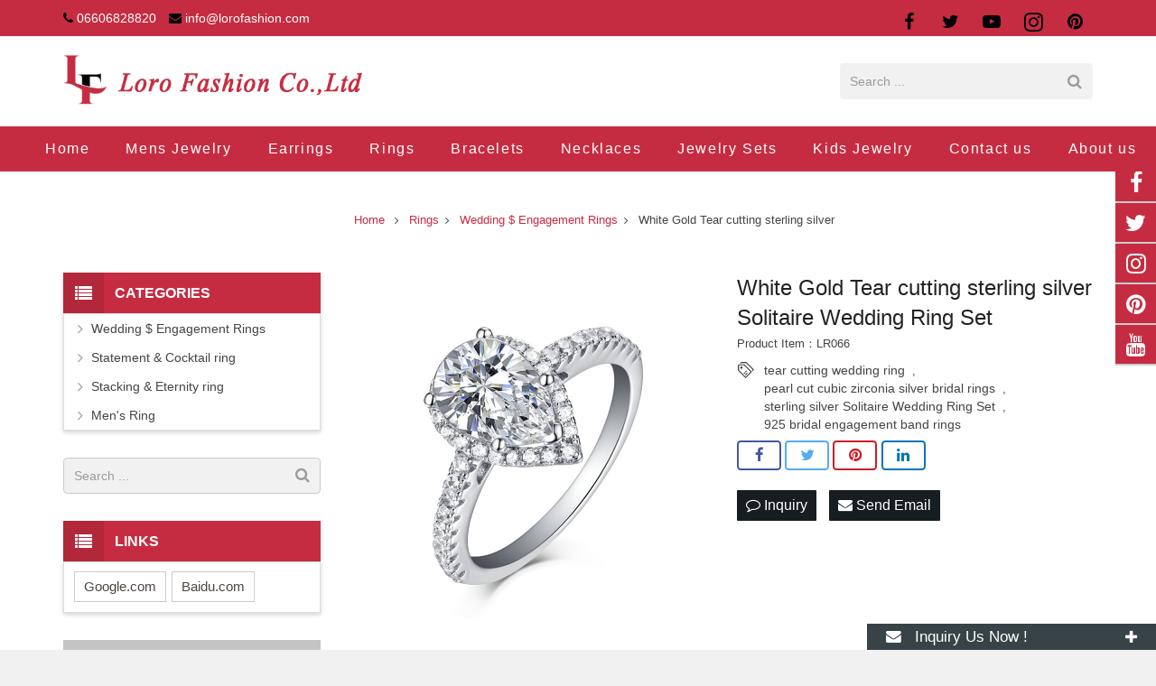

--- FILE ---
content_type: text/html; charset=utf-8
request_url: https://www.lorofashion.com/White-Gold-Tear-cutting-sterling-silver-Solitaire-Wedding-Ring-Set-p.html
body_size: 12626
content:
 <!DOCTYPE HTML>
<html lang="en">
<head>

<script language="JavaScript">
document.oncontextmenu=new Function("event.returnValue=false;");
document.onselectstart=new Function("event.returnValue=false;");
</script><meta charset="UTF-8">
<meta name="viewport" content="width=device-width, initial-scale=1">
<title> White Gold Tear cutting sterling silver Solitaire Wedding Ring Set</title>
<meta name="keywords" content="tear cutting wedding ring, pearl cut cubic zirconia silver bridal rings, sterling silver Solitaire Wedding Ring Set, 925 bridal engagement band rings " />
<meta name="description" content="White Gold Tear cutting sterling silver Solitaire Wedding Ring Set" />
<link rel="shortcut icon" href="/Uploads/flash/5f3258b5e6ae0.png" /><link rel="canonical" href="https://www.lorofashion.com/White-Gold-Tear-cutting-sterling-silver-Solitaire-Wedding-Ring-Set-p.html" />
<link rel='stylesheet' id='us-base-css' href='/xiaoyucms/css/xiaoyuer.css' media='all' />

<script type="text/javascript">
			if (!/Android|webOS|iPhone|iPad|iPod|BlackBerry|IEMobile|Opera Mini/i.test(navigator.userAgent)) {
                var root = document.getElementsByTagName('html')[0] root.className += " no-touch";
            }
</script>

<style type="text/css" id="wp-custom-css">/* You can add your own CSS here. Click the help icon above to learn more. */ @media only screen and ( max-width: 768px ) { .extbkbox input, .extbkbox textarea{line-height: 2rem !important;height: 2rem !important; padding: 0 .8rem;} .extbkbox p{margin-bottom:1px !important;} }</style>

<!--首页Advatange变色-->
<style type="text/css" id="wp-custom-css">/* You can add your own CSS here. Click the help icon above to learn more. */ @media screen and (max-width: 767px) { td, th { padding: 2px !important;} } .homeadsun{padding:27px 37px;} .homeadsun:hover {background: #fff none repeat scroll 0 0;} .yb_conct{top:26% !important;}</style>
<link href="/xiaoyucms/css/pro.css" rel="stylesheet">
<link href="/xiaoyucms/css/bxslider.css" rel="stylesheet">
<script src="/xiaoyucms/js/jquery.min.js"></script>
<script src="/xiaoyucms/js/bxslider.min.js"></script>	
<link href="/xiaoyucms/css/lightbox.css" rel="stylesheet" />
<script src="/xiaoyucms/js/lightbox.js"></script>
<script type="text/javascript">
	$(document).ready(function(){
		$('.showpic_flash').bxSlider({
		  pagerCustom: '#pic-page',
		   adaptiveHeight: true,
		});

	});
</script>		
</head>
    
<body class="post-template-default single single-post single-format-standard l-body header_hor header_inpos_top state_default" itemscope="itemscope" itemtype="https://schema.org/WebPage">
<div class="l-canvas sidebar_left type_boxed titlebar_default">
		
<header class="l-header pos_fixed bg_solid shadow_thin" itemscope="itemscope" itemtype="https://schema.org/WPHeader">
<div class="l-subheader at_top">
<div class="l-subheader-h">
<div class="l-subheader-cell at_left">
<div class="w-html ush_html_2">
<div id="headeremail">
<p>
<i class="fa fa-phone"></i>
<a href="mailto:06606828820">06606828820</a>
<i class="fa fa-envelope"></i>
<a href="mailto:info@lorofashion.com">info@lorofashion.com</a></p>
</div>
</div>
</div>
<div class="l-subheader-cell at_center"></div>
<div class="l-subheader-cell at_right">
<div class="w-html ush_html_1">
<p>
<div class="w-socials align_left style_default color_text index_1" style="font-size:20px;">
<div class="w-socials-list">
<div class="w-socials-item facebook">
<a class="w-socials-item-link" href="https://www.facebook.com/Lorofashionjewelry" target="_blank" rel="nofollow">
<span class="w-socials-item-link-hover"></span>
</a>
<div class="w-socials-item-popup">
<span>Facebook</span></div>
</div>
<div class="w-socials-item twitter">
<a class="w-socials-item-link" href="https://twitter.com/Lorofashionje" target="_blank" rel="nofollow">
<span class="w-socials-item-link-hover"></span>
</a>
<div class="w-socials-item-popup">
<span>Twitter</span></div>
</div>
<div class="w-socials-item youtube">
<a class="w-socials-item-link" href="https://youtu.be/FupOkFiNuQo" target="_blank" rel="nofollow">
<span class="w-socials-item-link-hover"></span>
</a>
<div class="w-socials-item-popup">
<span>Youtube</span></div>
</div>
<div class="w-socials-item instagram">
<a class="w-socials-item-link" href="https://www.instagram.com/lorofashion/" target="_blank" rel="nofollow">
<span class="w-socials-item-link-hover"></span>
</a>
<div class="w-socials-item-popup">
<span>Instagram</span></div>
</div>
<div class="w-socials-item pinterest">
<a class="w-socials-item-link" href="https://www.pinterest.com/Lorofashion/" target="_blank" rel="nofollow">
<span class="w-socials-item-link-hover"></span>
</a>
<div class="w-socials-item-popup">
<span>Pinterest</span></div>
</div>
</div>
</div>
</p>
</div>
</div>
</div>
</div>


<!--logo左侧 搜索条出现右侧-->

<div class="l-subheader at_middle">
<div class="l-subheader-h">
<div class="l-subheader-cell at_left">
<div class="w-img ush_image_1">
<div class="w-img-h">
<img class="for_default" src="/Uploads/flash/5f3a7d6a0cda6.jpg" alt="Loro Fashion Co.,Ltd." width="180" height="28"  />
</div>
</div>
</div>
<div class="l-subheader-cell at_center"></div>
<div class="l-subheader-cell at_right">
<div class="w-search layout_simple ush_search_1">
<div class="w-search-form">
<form class="w-search-form-h" autocomplete="off" action="/search/index.html" method="get">
<div class="w-search-form-field">
<input type="text" name="name" id="us_form_search_s" placeholder="Search ..." />
<span class="w-form-row-field-bar"></span>
</div>
<button class="w-search-form-btn" type="submit">
<span>Search</span></button>
<div class="w-search-close"></div>
</form>
</div>
<a class="w-search-open" href="javascript:void(0);"></a>
</div>
</div>
</div>
</div>



<!--logo居中-->
<!--
<div class="l-subheader at_middle">
<div class="l-subheader-h">
<div class="l-subheader-cell at_left"></div>
<div class="l-subheader-cell at_center">
<div class="w-img ush_image_1">
<div class="w-img-h">
<img class="for_default" src="/Uploads/flash/5f3a7d6a0cda6.jpg" alt="Loro Fashion Co.,Ltd." width="180" height="28"  /></div>
</div>
</div>
<div class="l-subheader-cell at_right"></div>
</div>
</div>
-->

<div class="l-subheader at_bottom">
<div class="l-subheader-h">
<!--导航文字左对齐-->
<div class="l-subheader-cell at_left">
<!--导航文字中间对齐-->
<!--
<div class="l-subheader-cell at_center">-->
<nav class="w-nav type_desktop animation_height height_full ush_menu_1" itemscope="itemscope" itemtype="https://schema.org/SiteNavigationElement">
<a class="w-nav-control" href="javascript:void(0);"></a>
<ul class="w-nav-list level_1 hover_simple hidden">							
<style>
	.current-menu-item {
		border: 0px solid #00AB6C;
		background-color:#555555;
	}
</style>
<li class="menu-item menu-item-type-post_type menu-item-object-page page_item w-nav-item level_1 ">
	<a class="w-nav-anchor level_1  " href="/" title="Home"><span class="w-nav-title">Home</span><span class="w-nav-arrow"></span></a>
</li>
<li class="menu-item menu-item-type-post_type menu-item-object-page w-nav-item level_1 ">
			<a class="w-nav-anchor level_1" href=" /Mens-Jewelry.html" title="Mens Jewelry">
				<span class="w-nav-title">Mens Jewelry</span>
				<span class="w-nav-arrow"></span>
			</a>
		</li>

		
		<li class="menu-item menu-item-type-post_type menu-item-object-page menu-item-has-children w-nav-item level_1 ">
			<a class="w-nav-anchor level_1" href="/Earrings.html" title="Earrings">
				<span class="w-nav-title">Earrings</span>
				<span class="w-nav-arrow"></span>
			</a>

			<ul class="w-nav-list level_2">

				<li class="menu-item menu-item-type-taxonomy menu-item-object-category w-nav-item level_2 ">
							<a class="w-nav-anchor level_2" href="/Post-studs-925-sterling-silver-cz-earring.html" title="Studs Eearring">
								<span class="w-nav-title">Studs Eearring</span>
								<span class="w-nav-arrow"></span>
							</a>

												</li><li class="menu-item menu-item-type-taxonomy menu-item-object-category w-nav-item level_2 ">
							<a class="w-nav-anchor level_2" href="/925-Sterling-silver-cz-heart-earring.html" title="Heart Earring">
								<span class="w-nav-title">Heart Earring</span>
								<span class="w-nav-arrow"></span>
							</a>

												</li><li class="menu-item menu-item-type-taxonomy menu-item-object-category w-nav-item level_2 ">
							<a class="w-nav-anchor level_2" href="/925-sterling-silver-Statement-Drop-Dangle-Earring.html" title="Drop & Dangle Earring">
								<span class="w-nav-title">Drop & Dangle Earring</span>
								<span class="w-nav-arrow"></span>
							</a>

												</li><li class="menu-item menu-item-type-taxonomy menu-item-object-category w-nav-item level_2 ">
							<a class="w-nav-anchor level_2" href="/925-Sterling-silver-Hoop-earring.html" title="Huggie Hoop Earring">
								<span class="w-nav-title">Huggie Hoop Earring</span>
								<span class="w-nav-arrow"></span>
							</a>

												</li><li class="menu-item menu-item-type-taxonomy menu-item-object-category w-nav-item level_2 ">
							<a class="w-nav-anchor level_2" href="/Ear-cuff.html" title="Ear cuff">
								<span class="w-nav-title">Ear cuff</span>
								<span class="w-nav-arrow"></span>
							</a>

												</li>			</ul>
			</li>
		<li class="menu-item menu-item-type-post_type menu-item-object-page menu-item-has-children w-nav-item level_1 ">
			<a class="w-nav-anchor level_1" href="/Rings.html" title="Rings">
				<span class="w-nav-title">Rings</span>
				<span class="w-nav-arrow"></span>
			</a>

			<ul class="w-nav-list level_2">

				<li class="menu-item menu-item-type-taxonomy menu-item-object-category w-nav-item level_2 ">
							<a class="w-nav-anchor level_2" href="/925-sterling-silver-cz-Wedding-Engagement-Rings.html" title="Wedding $ Engagement Rings">
								<span class="w-nav-title">Wedding $ Engagement Rings</span>
								<span class="w-nav-arrow"></span>
							</a>

												</li><li class="menu-item menu-item-type-taxonomy menu-item-object-category w-nav-item level_2 ">
							<a class="w-nav-anchor level_2" href="/925-sterling-silver-cz-Statement--Cocktail-ring.html" title="Statement & Cocktail ring">
								<span class="w-nav-title">Statement & Cocktail ring</span>
								<span class="w-nav-arrow"></span>
							</a>

												</li><li class="menu-item menu-item-type-taxonomy menu-item-object-category w-nav-item level_2 ">
							<a class="w-nav-anchor level_2" href="/925-sterling-silver-Stacking--Eternity-cz-ring.html" title="Stacking & Eternity ring">
								<span class="w-nav-title">Stacking & Eternity ring</span>
								<span class="w-nav-arrow"></span>
							</a>

												</li><li class="menu-item menu-item-type-taxonomy menu-item-object-category w-nav-item level_2 ">
							<a class="w-nav-anchor level_2" href="/Mens-Ring.html" title="Men's Ring">
								<span class="w-nav-title">Men's Ring</span>
								<span class="w-nav-arrow"></span>
							</a>

												</li>			</ul>
			</li>
		<li class="menu-item menu-item-type-post_type menu-item-object-page menu-item-has-children w-nav-item level_1 ">
			<a class="w-nav-anchor level_1" href="/Bracelets.html" title="Bracelets">
				<span class="w-nav-title">Bracelets</span>
				<span class="w-nav-arrow"></span>
			</a>

			<ul class="w-nav-list level_2">

				<li class="menu-item menu-item-type-taxonomy menu-item-object-category w-nav-item level_2 ">
							<a class="w-nav-anchor level_2" href="/925-sterling-silver-cz-Tennis-bracelet.html" title="Tennis bracelet">
								<span class="w-nav-title">Tennis bracelet</span>
								<span class="w-nav-arrow"></span>
							</a>

												</li><li class="menu-item menu-item-type-taxonomy menu-item-object-category w-nav-item level_2 ">
							<a class="w-nav-anchor level_2" href="/Sterling-silver-cz-Charms-bracelet.html" title="Charms bracelet">
								<span class="w-nav-title">Charms bracelet</span>
								<span class="w-nav-arrow"></span>
							</a>

												</li><li class="menu-item menu-item-type-taxonomy menu-item-object-category w-nav-item level_2 ">
							<a class="w-nav-anchor level_2" href="/CZ-Bracelet.html" title="CZ Bracelet">
								<span class="w-nav-title">CZ Bracelet</span>
								<span class="w-nav-arrow"></span>
							</a>

												</li><li class="menu-item menu-item-type-taxonomy menu-item-object-category w-nav-item level_2 ">
							<a class="w-nav-anchor level_2" href="/Trendy-Chain-Bracelet.html" title="Trendy Chain Bracelet">
								<span class="w-nav-title">Trendy Chain Bracelet</span>
								<span class="w-nav-arrow"></span>
							</a>

												</li>			</ul>
			</li><li class="menu-item menu-item-type-post_type menu-item-object-page w-nav-item level_1 ">
			<a class="w-nav-anchor level_1" href="/Necklaces.html" title="Necklaces">
				<span class="w-nav-title">Necklaces</span>
				<span class="w-nav-arrow"></span>
			</a>
		</li>

		<li class="menu-item menu-item-type-post_type menu-item-object-page w-nav-item level_1 ">
			<a class="w-nav-anchor level_1" href="/Jewelry-Sets.html" title="Jewelry Sets">
				<span class="w-nav-title">Jewelry Sets</span>
				<span class="w-nav-arrow"></span>
			</a>
		</li>

		<li class="menu-item menu-item-type-post_type menu-item-object-page w-nav-item level_1 ">
			<a class="w-nav-anchor level_1" href="/Kids-Jewelry.html" title="Kids Jewelry">
				<span class="w-nav-title">Kids Jewelry</span>
				<span class="w-nav-arrow"></span>
			</a>
		</li>

		<li class="menu-item menu-item-type-post_type menu-item-object-page w-nav-item level_1 ">
			<a class="w-nav-anchor level_1" href="/Contact-us.html" title="Contact us">
				<span class="w-nav-title">Contact us</span>
				<span class="w-nav-arrow"></span>
			</a>
		</li>

		<li class="menu-item menu-item-type-post_type menu-item-object-page w-nav-item level_1 ">
			<a class="w-nav-anchor level_1" href="/About-us.html" title="About us">
				<span class="w-nav-title">About us</span>
				<span class="w-nav-arrow"></span>
			</a>
		</li>

		 
</ul>
<div class="w-nav-options hidden" onclick='return {&quot;mobileWidth&quot;:900,&quot;mobileBehavior&quot;:1}'></div>
</nav>
</div>
<div class="l-subheader-cell at_right">
<!--导航条搜索框-->
<!--
<div class="w-search layout_modern ush_search_1">
<div class="w-search-form">
<form class="w-search-form-h" autocomplete="off" action="/search/index.html" method="get">
<div class="w-search-form-field">
<input type="text" name="name" id="us_form_search_s" placeholder="Search ..." />
<span class="w-form-row-field-bar"></span>
</div>
<div class="w-search-close"></div>
</form>
</div>
<a class="w-search-open" href="javascript:void(0);"></a>
</div>
-->
</div>
</div>
</div>
<div class="l-subheader for_hidden hidden"></div>
</header>
			
<div class="l-titlebar size_large color_alternate">
<div class="l-titlebar-h">

<div class="g-breadcrumbs">
<ol itemscope itemtype="http://schema.org/BreadcrumbList">
  <li itemprop="itemListElement" itemscope
      itemtype="http://schema.org/ListItem">
    <a itemprop="item" href="/">
    <span itemprop="name">Home</span></a>
    <meta itemprop="position" content="1" />
  </li>
<span class="g-breadcrumbs-separator"></span>
  <li itemprop="itemListElement" itemscope
      itemtype="http://schema.org/ListItem">
    <a itemprop="item" href="/Rings.html">
    <span itemprop="name">Rings</span></a>
    <meta itemprop="position" content="2" />
  </li><span class="g-breadcrumbs-separator"></span>
  <li itemprop="itemListElement" itemscope
      itemtype="http://schema.org/ListItem">
    <a itemprop="item" href="/925-sterling-silver-cz-Wedding-Engagement-Rings.html">
    <span itemprop="name">Wedding $ Engagement Rings</span></a>
    <meta itemprop="position" content="2" />
  </li><span class="g-breadcrumbs-separator"></span>
<li itemprop="itemListElement" itemscope
      itemtype="http://schema.org/ListItem">
    <span itemprop="name"> White Gold Tear cutting sterling silver</span>
    <meta itemprop="position" content="3" />
</li>
</ol>
</div>
</div>
</div>
			
<div class="l-main">
<div class="l-main-h i-cf">
<main class="l-content" itemprop="mainContentOfPage">
<article class="l-section for_blogpost preview_basic post type-post status-publish format-standard has-post-thumbnail hentry category-a-big-class category-a-small-class-one tag-four-images">
<div class="l-section-h i-cf">
<div class="w-blog">
<div class="sun-post-preview">
<div style=" margin-bottom:12px; line-height:0;">
<div class="gallery-sample">
<ul class="showpic_flash" style="margin-left:0px;">
<li>
<a class="example-image-link" href="/Uploads/pro/White-Gold-Tear-cutting-sterling-silver-Solitaire-Wedding-Ring-Set.171.3-1.jpg" data-lightbox="example-set" target="_blank">
<img class="example-image" src="/Uploads/pro/White-Gold-Tear-cutting-sterling-silver-Solitaire-Wedding-Ring-Set.171.3-1.jpg" alt=" White Gold Tear cutting sterling silver Solitaire Wedding Ring Set"/>
</a>
</li></ul>
<!-- 当产品图片大于1个时 -->
 

</div>
</div>
</div>
<div class="sun-blog-post-body">
<h1 class="w-blog-post-title entry-title" itemprop="headline" style="margin-bottom: 5px !important;"> White Gold Tear cutting sterling silver Solitaire Wedding Ring Set</h1>
<div class="w-blog-post-meta" style="padding:0 0 5px 0 !important;">
<li>Product Item：LR066</li>
</div>	
									
									



<style>
    .tag_box{
        width: 100%;
        height: auto;
        z-index: 99999;
    }
    .tag_box .icon{
        width: 20px;
        height: 20px;
        background-image:url('/xiaoyucms/images/tags.png');
        background-size:20px 20px;
        float: left;
        margin-right: 10px;
        margin-bottom: 0px;
    }

    .tag_box .tagList{
        width: calc(100% - 40px);
        float: left;
        margin-right: 0px;
    }

    .tag_box .tagList .tagLi{
        height: 20px;
        line-height: 20px;
        display: inline-block;
        font-size: 14px;
    }

    .tag_box .tagList a:hover, .tag_box .tagList a:focus{
        color: #F8B62B !important;
    }

</style>
<div class="tag_box w-blog-post-meta" style="padding:0 0 5px 0 !important;">
    <i class="icon"></i>
    <div class="tagList">
        <a href="/tags/tear+cutting+wedding+ring.html" class="tagLi">tear cutting wedding ring</a>
            &nbsp;,&nbsp;<a href="/tags/pearl+cut+cubic+zirconia+silver+bridal+rings.html" class="tagLi">pearl cut cubic zirconia silver bridal rings</a>
            &nbsp;,&nbsp;<a href="/tags/sterling+silver+Solitaire+Wedding+Ring+Set.html" class="tagLi">sterling silver Solitaire Wedding Ring Set</a>
            &nbsp;,&nbsp;<a href="/tags/925+bridal+engagement+band+rings.html" class="tagLi">925 bridal engagement band rings</a>
                </div>
</div>								 
<!-- <section class="l-section for_sharing" style="position:static"> -->
<section class="for_sharing" style="position:static">
    <div class="w-sharing type_outlined align_left color_default">
    <a class="w-sharing-item facebook" title="Share this" href="javascript:void(0)" data-sharing-url="https://www.lorofashion.com/White-Gold-Tear-cutting-sterling-silver-Solitaire-Wedding-Ring-Set-p.html" data-sharing-image="https://www.lorofashion.com/Uploads/pro/White-Gold-Tear-cutting-sterling-silver-Solitaire-Wedding-Ring-Set.171.3-1.jpg">
    <span class="w-sharing-icon"></span>
    </a>
    <a class="w-sharing-item twitter" title="Tweet this" href="javascript:void(0)" data-sharing-url="https://www.lorofashion.com/White-Gold-Tear-cutting-sterling-silver-Solitaire-Wedding-Ring-Set-p.html" data-sharing-image="https://www.lorofashion.com/Uploads/pro/White-Gold-Tear-cutting-sterling-silver-Solitaire-Wedding-Ring-Set.171.3-1.jpg">
    <span class="w-sharing-icon"></span>
    </a>
    <a class="w-sharing-item pinterest" title="Share this" href="javascript:void(0)" data-sharing-url="https://www.lorofashion.com/White-Gold-Tear-cutting-sterling-silver-Solitaire-Wedding-Ring-Set-p.html" data-sharing-image="https://www.lorofashion.com/Uploads/pro/White-Gold-Tear-cutting-sterling-silver-Solitaire-Wedding-Ring-Set.171.3-1.jpg">
    <span class="w-sharing-icon"></span>
    </a>
    <a class="w-sharing-item linkedin" title="Share this" href="javascript:void(0)" data-sharing-url="https://www.lorofashion.com/White-Gold-Tear-cutting-sterling-silver-Solitaire-Wedding-Ring-Set-p.html" data-sharing-image="https://www.lorofashion.com/Uploads/pro/White-Gold-Tear-cutting-sterling-silver-Solitaire-Wedding-Ring-Set.171.3-1.jpg">
    <span class="w-sharing-icon"></span>
    </a>
    </div>										
    											
    <div class="product-inquiry">
    <form id="orderform" method="post" action="/ToInquiry/">
    <input type="hidden" name="ordername" value=" White Gold Tear cutting sterling silver Solitaire Wedding Ring Set - LR066" />	
    <input type="hidden" name="pid" value="171" />	
    <a class="olreply radius" href="javascript:orderform.submit();"><i class="fa fa-comment-o" aria-hidden="true"></i> Inquiry </a>

    <a class="chat radius" href="mailto:info@lorofashion.com?subject= White Gold Tear cutting sterling silver Solitaire Wedding Ring Set - LR066&amp;body=https://www.lorofashion.com/White-Gold-Tear-cutting-sterling-silver-Solitaire-Wedding-Ring-Set-p.html"> <i class="fa fa-envelope"></i> Send Email </a>

        </form>
    </div>

</section>
   

</div>
</div>
</div>
</article>
<div id="sun" style=" margin-top:16px; margin-bottom:0px;">
<h3 style="font-size:16px;" class="wpb_area_title">
<span>Description</span></h3>
</div>
<div style="border: 1px solid #ddd; padding: 12px 18px 18px; margin-bottom:12px;">
Item No: LR066<br />
Material: 925 sterling silver &amp; AAA grade cz<br />
Plating color: White rhodium<br />
CZ color: White<br />
<div>
	<br />
</div></div>
<div id="sun" style=" margin-top:30px; margin-bottom:0px;">
<h3 style="font-size:16px;" class="wpb_area_title">
<span>Inquiry Us</span></h3>
</div>
<div id="sun2" style="border: 1px solid #ddd; padding: 12px 18px 18px; margin-bottom:15px;">  

    <script language="javascript" type="text/javascript">
     function checkInquirypro()
     {	 
		 if (document.Inquirypro.product.value=='')
         {alert('Please put the order product!');
         document.Inquirypro.title.focus
         return false
         }
         if (document.Inquirypro.name.value=='')
         {alert('Please put the name!');
         document.Inquirypro.name.focus
         return false
         }
          if (document.Inquirypro.email.value=='')
         {alert('Please put the email address!');
         document.Inquirypro.email.focus
         return false
         }
         var Mail = document.Inquirypro.email.value;
         if(Mail.indexOf('@',0) == -1 || Mail.indexOf('.',0) == -1)
         {
          alert('Please put the correct e-mail address！');
          document.Inquirypro.email.focus();
          return false;
         }
     }
      </script>  
			  
<form action="/?m=Inquirys&a=check" method="post"  onSubmit="return checkInquirypro();" name="Inquirypro">


<p style="display:none"><label>Quantity：</label><input type="text" tabindex="1" size="22" value="" id="author" name="num"></p>
<p style="display:none"><label>Company Name：</label><input type="text" tabindex="1" size="22" value="" id="author" name="company"></p>
<p style="display:none"><label>Add：</label><input type="text" tabindex="1" size="22" value="" id="author" name="add"></p>
<p style="display:none"><label>Tel：</label><input type="text" tabindex="1" size="22" value="" id="author" name="tel"></p>
<p style="display:none"><label>Fax：</label><input type="text" tabindex="1" size="22" value="" id="author" name="fax"></p>

<p><label for="contact-name">Your Name </label><br/><input type="text" name="name" id="contact-name" value="" placeholder="required" /></p>
<p><label for="email">Your Email </label><br/><input type="email" name="email" id="email" value="" placeholder="required" /></p>
<p><label for="subject">Product Name</label><br/><input type="text" name="product" id="subject" value=" White Gold Tear cutting sterling silver Solitaire Wedding Ring Set - LR066" placeholder="required" />
<input type="hidden" name="pid" value="171">
<input type="hidden" name="device" value="0"/>
</p>
<p><label for="message">Your Message </label><br/><textarea cols="40" rows="6" name="contents" id="message" placeholder="required"></textarea></p>
<p><input type="submit" value="Send Email" /><input type="hidden" name="action" value="contactb-form" /></p>
</form>
</div>

<section class="l-section for_related">
<div id="sun" style=" margin-top:16px; margin-bottom:0px;">
<h3 style="font-size:16px;" class="wpb_area_title">
<span>Related Products</span></h3>
</div>
<div>
<div class="w-blog layout_classic type_grid cols_3" itemscope="itemscope" itemtype="https://schema.org/Blog">
<div class="w-blog-list">
                                 
<article class="w-blog-post a-big-class a-small-class-one post-54 post type-post status-publish format-standard has-post-thumbnail hentry category-a-big-class category-a-small-class-one tag-three-images" data-id="54" data-categories="a-big-class,a-small-class-one">
<div class="w-blog-post-h animate_fade d0">
<div class="w-blog-post-preview">
<a href="/Gold-plating-Multi-pendents-layer-choker-necklaces-p.html"  title="Gold plating Multi pendents layer choker necklaces" >
<img width="700" height="700" data-original="/Uploads/pro/Gold-plating-Multi-pendents-layer-choker-necklaces.235.1.jpg" alt="Gold plating Multi pendents layer choker necklaces" title="Gold plating Multi pendents layer choker necklaces" class="attachment-post-thumbnail size-post-thumbnail wp-post-image"  />
<div class="ovrlyT"></div>
<div class="ovrlyB"></div>
</a>
<div class="buttons">
<a href="/Gold-plating-Multi-pendents-layer-choker-necklaces-p.html"  title="Gold plating Multi pendents layer choker necklaces" class="fa fa-link"></a>
</div>
</div>
<div class="w-blog-post-body">
<h2 class="w-blog-post-title">
<a class="entry-title" rel="bookmark" href="/Gold-plating-Multi-pendents-layer-choker-necklaces-p.html"  title="Gold plating Multi pendents layer choker necklaces">Gold plating Multi pendents layer choker necklaces</a></h2>
</div>
</div>
</article><article class="w-blog-post a-big-class a-small-class-one post-54 post type-post status-publish format-standard has-post-thumbnail hentry category-a-big-class category-a-small-class-one tag-three-images" data-id="54" data-categories="a-big-class,a-small-class-one">
<div class="w-blog-post-h animate_fade d0">
<div class="w-blog-post-preview">
<a href="/18K-gold-plated-boy-pentagram-studs-earring-p.html"  title="18K gold plated boy pentagram studs earring" >
<img width="700" height="700" data-original="/Uploads/pro/18K-gold-plated-boy-pentagram-studs-earring.414.1.jpg" alt="18K gold plated boy pentagram studs earring" title="18K gold plated boy pentagram studs earring" class="attachment-post-thumbnail size-post-thumbnail wp-post-image"  />
<div class="ovrlyT"></div>
<div class="ovrlyB"></div>
</a>
<div class="buttons">
<a href="/18K-gold-plated-boy-pentagram-studs-earring-p.html"  title="18K gold plated boy pentagram studs earring" class="fa fa-link"></a>
</div>
</div>
<div class="w-blog-post-body">
<h2 class="w-blog-post-title">
<a class="entry-title" rel="bookmark" href="/18K-gold-plated-boy-pentagram-studs-earring-p.html"  title="18K gold plated boy pentagram studs earring">18K gold plated boy pentagram studs earring</a></h2>
</div>
</div>
</article><article class="w-blog-post a-big-class a-small-class-one post-54 post type-post status-publish format-standard has-post-thumbnail hentry category-a-big-class category-a-small-class-one tag-three-images" data-id="54" data-categories="a-big-class,a-small-class-one">
<div class="w-blog-post-h animate_fade d0">
<div class="w-blog-post-preview">
<a href="/Sterling-silver-natural-baroque-pearl-dangle-drop-earrings-p.html"  title="Sterling silver natural baroque pearl dangle drop earrings" >
<img width="700" height="700" data-original="/Uploads/pro/Sterling-silver-natural-baroque-pearl-dangle-drop-earrings.296.1.jpg" alt="Sterling silver natural baroque pearl dangle drop earrings" title="Sterling silver natural baroque pearl dangle drop earrings" class="attachment-post-thumbnail size-post-thumbnail wp-post-image"  />
<div class="ovrlyT"></div>
<div class="ovrlyB"></div>
</a>
<div class="buttons">
<a href="/Sterling-silver-natural-baroque-pearl-dangle-drop-earrings-p.html"  title="Sterling silver natural baroque pearl dangle drop earrings" class="fa fa-link"></a>
</div>
</div>
<div class="w-blog-post-body">
<h2 class="w-blog-post-title">
<a class="entry-title" rel="bookmark" href="/Sterling-silver-natural-baroque-pearl-dangle-drop-earrings-p.html"  title="Sterling silver natural baroque pearl dangle drop earrings">Sterling silver natural baroque pearl dangle drop earrings</a></h2>
</div>
</div>
</article><article class="w-blog-post a-big-class a-small-class-one post-54 post type-post status-publish format-standard has-post-thumbnail hentry category-a-big-class category-a-small-class-one tag-three-images" data-id="54" data-categories="a-big-class,a-small-class-one">
<div class="w-blog-post-h animate_fade d0">
<div class="w-blog-post-preview">
<a href="/Multicolor-big-cz-925-sterling-silver-cocktail-party-rings-p.html"  title="Multicolor big cz 925 sterling silver cocktail party rings" >
<img width="700" height="700" data-original="/Uploads/pro/Multicolor-big-cz-925-sterling-silver-cocktail-party-rings.161.1.jpg" alt="Multicolor big cz 925 sterling silver cocktail party rings" title="Multicolor big cz 925 sterling silver cocktail party rings" class="attachment-post-thumbnail size-post-thumbnail wp-post-image"  />
<div class="ovrlyT"></div>
<div class="ovrlyB"></div>
</a>
<div class="buttons">
<a href="/Multicolor-big-cz-925-sterling-silver-cocktail-party-rings-p.html"  title="Multicolor big cz 925 sterling silver cocktail party rings" class="fa fa-link"></a>
</div>
</div>
<div class="w-blog-post-body">
<h2 class="w-blog-post-title">
<a class="entry-title" rel="bookmark" href="/Multicolor-big-cz-925-sterling-silver-cocktail-party-rings-p.html"  title="Multicolor big cz 925 sterling silver cocktail party rings">Multicolor big cz 925 sterling silver cocktail party rings</a></h2>
</div>
</div>
</article><article class="w-blog-post a-big-class a-small-class-one post-54 post type-post status-publish format-standard has-post-thumbnail hentry category-a-big-class category-a-small-class-one tag-three-images" data-id="54" data-categories="a-big-class,a-small-class-one">
<div class="w-blog-post-h animate_fade d0">
<div class="w-blog-post-preview">
<a href="/products-8-42-p.html"  title="classic love heart pure silver cz stud earrings " >
<img width="700" height="700" data-original="/Uploads/pro/classic-pure-silver-heart-cz-stud-earrings.95.1.jpg" alt="classic love heart pure silver cz stud earrings " title="classic love heart pure silver cz stud earrings " class="attachment-post-thumbnail size-post-thumbnail wp-post-image"  />
<div class="ovrlyT"></div>
<div class="ovrlyB"></div>
</a>
<div class="buttons">
<a href="/products-8-42-p.html"  title="classic love heart pure silver cz stud earrings " class="fa fa-link"></a>
</div>
</div>
<div class="w-blog-post-body">
<h2 class="w-blog-post-title">
<a class="entry-title" rel="bookmark" href="/products-8-42-p.html"  title="classic love heart pure silver cz stud earrings ">classic love heart pure silver cz stud earrings </a></h2>
</div>
</div>
</article><article class="w-blog-post a-big-class a-small-class-one post-54 post type-post status-publish format-standard has-post-thumbnail hentry category-a-big-class category-a-small-class-one tag-three-images" data-id="54" data-categories="a-big-class,a-small-class-one">
<div class="w-blog-post-h animate_fade d0">
<div class="w-blog-post-preview">
<a href="/925-silver-lightning-bolt-necklace-p.html"  title="925 silver lightning bolt necklace" >
<img width="700" height="700" data-original="/Uploads/pro/925-silver-lightning-bolt-necklace.32.1.jpg" alt="925 silver lightning bolt necklace" title="925 silver lightning bolt necklace" class="attachment-post-thumbnail size-post-thumbnail wp-post-image"  />
<div class="ovrlyT"></div>
<div class="ovrlyB"></div>
</a>
<div class="buttons">
<a href="/925-silver-lightning-bolt-necklace-p.html"  title="925 silver lightning bolt necklace" class="fa fa-link"></a>
</div>
</div>
<div class="w-blog-post-body">
<h2 class="w-blog-post-title">
<a class="entry-title" rel="bookmark" href="/925-silver-lightning-bolt-necklace-p.html"  title="925 silver lightning bolt necklace">925 silver lightning bolt necklace</a></h2>
</div>
</div>
</article>								 
</div>
</div>
</div>
</section>
</main>
<aside class="l-sidebar at_left default_sidebar" itemscope="itemscope" itemtype="https://schema.org/WPSideBar">
<div id="categories-2" class="widget widget_categories">
<h3 class="widgettitle">Categories</h3>
<ul>
	<!--//没有分类<li class="cat-item">
		<ul class="children">-->
						<li class="cat-item">			<a href="/925-sterling-silver-cz-Wedding-Engagement-Rings.html">Wedding $ Engagement Rings</a>
					</li>				<li class="cat-item">			<a href="/925-sterling-silver-cz-Statement--Cocktail-ring.html">Statement & Cocktail ring</a>
					</li>				<li class="cat-item">			<a href="/925-sterling-silver-Stacking--Eternity-cz-ring.html">Stacking & Eternity ring</a>
					</li>				<li class="cat-item">			<a href="/Mens-Ring.html">Men's Ring</a>
					</li>		<!--//没有分类</ul>
	//没有分类</li>--></ul>
</div>

<div id="search-2" class="widget widget_search">
<div class="w-form for_search" id="us_form_1">
<form class="w-form-h" autocomplete="off" action="/search/index.html" method="get">
<div class="w-form-row for_s">
<div class="w-form-row-label">
<label for="us_form_1_s"></label>
</div>
<div class="w-form-row-field">
<input type="text" name="name" id="us_form_1_s" value="" placeholder="Search ..." />
<span class="w-form-row-field-bar"></span>
</div>
<div class="w-form-row-state"></div>
</div>
<div class="w-form-row for_submit">
<div class="w-form-row-field">
<button class="w-btn" type="submit">
<span class="g-preloader type_1"></span>
<span class="w-btn-label">Search</span></button>
</div>
</div>
<div class="w-form-message"></div>
</form>
</div>
</div>
<div id="tag_cloud-2" class="widget widget_tag_cloud">
<h3 class="widgettitle">Links</h3>
<div class="tagcloud">
<a href="http://www.google.com" target="_blank" >Google.com</a><a href="http://www.baidu.com" target="_blank" >Baidu.com</a></div> 
</div>

<div id="text-3" class="widget widget_text">
<div class="textwidget">
<div class="sidebaremg">
<p>
<a href="https://www.lorofashion.com" target="_blank" rel="nofollow">
<img class="alignnone size-full wp-image-170" data-original="/Uploads/flash/652f66130ff52.jpg" alt="Fashion Jewelry" width="300" /></a>
</p></div>
</div>
</div>
</aside>						
</div>
</div>
</div>
<!--底部-->
<footer class="l-footer layout_compact" itemscope="itemscope" itemtype="https://schema.org/WPFooter">
<section class="l-section wpb_row height_small color_footer-top">
<div class="l-section-h i-cf">
<div class="g-cols type_default valign_top">
<div class="vc_col-sm-3 wpb_column vc_column_container animate_afb d0">
<div class="vc_column-inner">
<div class="wpb_wrapper">
<div class="wpb_text_column ">
<div class="wpb_wrapper">
<h4>Why Loro Fashion?</h4>
<ul style="margin:0px;" class="postsunlons">
﻿<p class="MsoNormal">
	18 Years Experiences
</p>
<p class="MsoNormal">
	Tremendous Selection
</p>
<p class="MsoNormal">
	New Item Weekly
</p>
<p class="MsoNormal">
	Quick &amp; Free ODM
</p>
<p class="MsoNormal">
	100% Satisfied After-Service
</p>
</ul>
</div>
</div>
</div>
</div>
</div>
<div class="vc_col-sm-3 wpb_column vc_column_container animate_afb d1">
<div class="vc_column-inner">
<div class="wpb_wrapper">
<div class="wpb_text_column ">
<div class="wpb_wrapper">
<h4>Fast Llink</h4>
</div>
</div>
<ul>

<li>
	<a href="https://www.lorofashion.com/Earrings.html" target="_blank">Earring</a> 
</li>
<li>
	<a href="https://www.lorofashion.com/Rings.html" target="_blank">Ring</a> 
</li>
<li>
	<a href="https://www.lorofashion.com/Necklaces.html" target="_blank">Necklace</a> 
</li>
<li>
	<a href="https://www.lorofashion.com/Bracelets.html" target="_blank">Bracelet</a> 
</li>
<li>
	<a href="https://www.lorofashion.com/Jewelry-Sets.html" target="_blank">Jewelry Set</a> 
</li>
</ul>
</div>
</div>
</div>
<div class="vc_col-sm-3 wpb_column vc_column_container animate_afb d1">
<div class="vc_column-inner">
<div class="wpb_wrapper">
<div class="wpb_text_column ">
<div class="wpb_wrapper">
<h4>Contact Us</h4>
<p>
<div class="w-socials align_left style_default color_text index_1" style="font-size:20px;">
<div class="w-socials-list">
<div class="w-socials-item facebook">
<a class="w-socials-item-link" href="https://www.facebook.com/Lorofashionjewelry" target="_blank" rel="nofollow">
<span class="w-socials-item-link-hover"></span>
</a>
<div class="w-socials-item-popup">
<span>Facebook</span></div>
</div>
<div class="w-socials-item twitter">
<a class="w-socials-item-link" href="https://twitter.com/Lorofashionje" target="_blank" rel="nofollow">
<span class="w-socials-item-link-hover"></span>
</a>
<div class="w-socials-item-popup">
<span>Twitter</span></div>
</div>
<div class="w-socials-item instagram">
<a class="w-socials-item-link" href="https://www.instagram.com/lorofashion/" target="_blank" rel="nofollow">
<span class="w-socials-item-link-hover"></span>
</a>
<div class="w-socials-item-popup">
<span>Instagram</span></div>
</div>
<div class="w-socials-item pinterest">
<a class="w-socials-item-link" href="https://www.pinterest.com/Lorofashion/" target="_blank" rel="nofollow">
<span class="w-socials-item-link-hover"></span>
</a>
<div class="w-socials-item-popup">
<span>Pinterest</span></div>
</div>
<!--<div class="w-socials-item youtube">
<a class="w-socials-item-link" href="https://youtu.be/FupOkFiNuQo" target="_blank" rel="nofollow">
<span class="w-socials-item-link-hover"></span>
</a>
<div class="w-socials-item-popup">
<span>Youtube</span></div>
</div>-->
</div>
</div>
</p>
<p><i class="fa fa-whatsapp"></i>
<a href="whatsapp://send?text=Hello&phone=0086 13925731961&abid=0086 13925731961" target="_blank" rel="nofollow"> 0086 13925731961</a></p><p><i class="fa fa-phone"></i> <a href="tel:06606828820" target="_blank" rel="nofollow">06606828820</a></p><p><i class="fa fa-envelope"></i>
<a href="mailto:info@lorofashion.com" target="_blank" rel="nofollow">info@lorofashion.com</a></p><p><i class="fa fa-skype"></i>
<a href="skype:kerry8352?chat" target="_blank" rel="nofollow"> kerry8352</a></p><p><i class="fa fa-map-marker"></i>  No 71 Lane, Meinan New Village, Meilong Town, Haifeng County, Shanwei City,Guangdong, China         </p></div>
</div>
</div>
</div>
</div>
<div class="vc_col-sm-3 wpb_column vc_column_container animate_afb d2">
<div class="vc_column-inner">
<div class="wpb_wrapper">
<div class="wpb_text_column ">
<div class="wpb_wrapper">
<h4>Feedback</h4>
<script>function checkInquiryc(){if (document.Inquiryc.name.value==''){alert('Please put the name!');document.Inquiryc.name.focus
         return false}if (document.Inquiryc.email.value==''){alert('Please put the email address!');document.Inquiryc.email.focus
         return false}var Mail = document.Inquiryc.email.value;if(Mail.indexOf('@',0) == -1 || Mail.indexOf('.',0) == -1){alert('Please put the correct e-mail address！');document.Inquiryc.email.focus();return false}}</script> 
<form action="/?m=Feedbacks&amp;a=check2" method="post" id="ryansa_contact_formsunlons" onSubmit="return checkInquiryc();" name="Inquiryc" >
<input type="text" style="height: 40px; max-width:95%; background-color: #f1f1f1; color: #444; margin-bottom:8px;" name="name" placeholder="*Name"  />
<input type="text" style="height: 40px; max-width:95%; background-color: #f1f1f1; color: #444; margin-bottom:8px;" name="add" placeholder="*Company Name"  />
<input type="text" style="height: 40px; max-width:95%; background-color: #f1f1f1; color: #444; margin-bottom:8px;" name="Tel" placeholder="*Tel"  />
<input type="email" style="height: 40px; max-width:95%; background-color: #f1f1f1; color: #444; margin-bottom:8px;" name="email" placeholder="*Email" />
<textarea style="height: 90px; max-width:95%; background-color: #f1f1f1; color: #444; margin-bottom:8px;" name="contents" placeholder="*Message" ></textarea>
<input type="submit" id="subjectsun" value="Submit" />
<!--<button class="btn btn-danger page-btn" type="submit" name="button" value="Send" style="">Send</button>-->
</form>
</div>
</div>
</div>
</div>
</div>
</div>
</div>

</section>
<section class="l-section wpb_row height_small color_footer-bottom" style="padding-bottom:40px;"><div class="l-section-h i-cf"><div class="g-cols type_default valign_top"><div class="vc_col-sm-12 wpb_column vc_column_container"><div class="vc_column-inner"><div class="wpb_wrapper"><div class="wpb_text_column "><div class="wpb_wrapper"><div style="text-align: center;"><p>Copyright © 2013-2023 Loro Fashion Co.,Ltd. All Rights Reserved. </p></div></div></div></div></div></div></div></div></section>

<style>
body,ul,li,span,th,td{
	margin: 0 auto;
	padding: 0;
	border: 0;
	outline: 0
}

.mobi-bar {
	width: 100%;
	font-size: 1em;
	text-align: center;
	background: #222;
	display: none;
	overflow: hidden;
	position: fixed;
	bottom: 0;
	left: 0;
	z-index: 9999
}

.mobi-bar li {
	width: 25%;
	display: table-cell
}

.mobi-bar li span {
	font-style: normal;
	display: block;
	clear: both
}

.mobi-bar li a {
	padding: 5px 0 0;
	border-left: 1px solid #2a2a2a;
	border-right: 1px solid #111;
	color: #eee;
	display: block
}

.mobi-bar li a:active,.mobi-bar li a:hover {
	background-color: #222;
	text-decoration: none
}

.mobi-bar li:first-child a {
	border-left: 0
}

.mobi-bar li:last-child a {
	border-right: 0
}

@media only screen and (max-width:768px) {
	.mobi-bar {
		display: table;
		text-align: center
	}
}

</style>
<ul class="mobi-bar">
<li>
<a href="skype:kerry8352?chat" target="_blank" rel="nofollow">

<svg t="1580969605692" class="icon" viewBox="0 0 1024 1024" version="1.1" xmlns="http://www.w3.org/2000/svg" p-id="13487" width="20" height="20"><path d="M936.8 588.114286c4.685714-25.714286 7.2-52 7.2-78.285715 0-58.285714-11.428571-114.857143-33.942857-168-21.714286-51.428571-52.914286-97.6-92.571429-137.257142a429.474286 429.474286 0 0 0-137.257143-92.457143c-53.257143-22.514286-109.714286-33.942857-168-33.942857-27.428571 0-54.971429 2.628571-81.714285 7.771428A257.257143 257.257143 0 0 0 310.4 56c-68.228571 0-132.457143 26.628571-180.685714 74.857143A254 254 0 0 0 54.857143 311.542857c0 43.428571 11.2 86.171429 32.114286 123.885714-4.228571 24.457143-6.514286 49.485714-6.514286 74.4 0 58.285714 11.428571 114.857143 33.942857 168 21.714286 51.428571 52.8 97.6 92.457143 137.257143 39.657143 39.657143 85.828571 70.742857 137.257143 92.457143 53.257143 22.514286 109.714286 33.942857 168 33.942857 25.371429 0 50.742857-2.285714 75.657143-6.742857 38.285714 21.6 81.485714 33.142857 125.714285 33.142857 68.228571 0 132.457143-26.514286 180.685715-74.857143 48.342857-48.228571 74.857143-112.457143 74.857142-180.685714 0.114286-43.428571-11.085714-86.285714-32.228571-124.228571z m-422.857143 186.171428c-153.371429 0-221.942857-75.428571-221.942857-131.885714 0-29.028571 21.371429-49.257143 50.857143-49.257143 65.6 0 48.685714 94.285714 171.085714 94.285714 62.742857 0 97.371429-34.057143 97.371429-68.914285 0-20.914286-10.285714-44.228571-51.657143-54.4l-136.457143-34.057143c-109.828571-27.542857-129.828571-86.971429-129.828571-142.742857 0-115.885714 109.142857-159.428571 211.657142-159.428572 94.4 0 205.714286 52.228571 205.714286 121.714286 0 29.828571-25.828571 47.085714-55.314286 47.085714-56 0-45.714286-77.485714-158.514285-77.485714-56 0-86.971429 25.371429-86.971429 61.6s44.228571 47.771429 82.628572 56.571429l101.028571 22.4c110.628571 24.685714 138.628571 89.257143 138.628571 150.057142 0 94.057143-72.342857 164.457143-218.285714 164.457143z" p-id="13488" fill="#ffffff"></path></svg>
<span>Skype.</span></a>
</li>

<li>
<a href="mailto:info@lorofashion.com" target="_blank" rel="nofollow">
<svg t="1580968004800" class="icon" viewBox="0 0 1365 1024" version="1.1" xmlns="http://www.w3.org/2000/svg" p-id="10901" width="20" height="20"><path d="M1359.35 962.136l-408.149-474.71 408.625-423.363c2.912 8.736 4.933 17.888 4.933 27.515v841.616c0 10.163-2.199 19.79-5.408 28.942zM817.727 483.564L682.41 589.524l-134.9-105.722-68.521-53.604L67.926 4.933C76.424 2.496 85.219 0.773 94.49 0.773h1175.957c9.27 0 18.007 1.723 26.505 4.16L886.128 429.9l-68.402 53.663zM5.586 962.136a85.635 85.635 0 0 1-5.408-28.942V91.578c0-9.627 2.02-18.779 4.933-27.515l408.863 423.542L5.586 962.135zM682.41 697.92L882.74 541.03l413.142 479.107a94.728 94.728 0 0 1-25.435 3.863H94.49c-8.855 0-17.293-1.605-25.435-3.803l413.38-478.929L682.409 697.92z" p-id="10902" fill="#ffffff"></path></svg>
<span>E-mail</span></a>
</li>

<li>
<a href="https://api.whatsapp.com/send?phone=" target="_blank" rel="nofollow">
<svg t="1580968043481" class="icon" viewBox="0 0 1024 1024" version="1.1" xmlns="http://www.w3.org/2000/svg" p-id="11738" width="20" height="20"><path d="M511.872427 0h0.256C794.45376 0 1024.000427 229.674667 1024.000427 512s-229.589333 512-511.872 512c-104.106667 0-200.704-31.018667-281.6-84.565333L33.707093 1002.325333l63.786667-190.250666A508.245333 508.245333 0 0 1 0.000427 512C0.000427 229.674667 229.58976 0 511.872427 0zM365.39776 281.429333c-9.770667-23.338667-17.194667-24.234667-32-24.832A285.525333 285.525333 0 0 0 316.50176 256c-19.285333 0-39.424 5.632-51.626667 18.048C250.155093 289.109333 213.33376 324.266667 213.33376 396.501333c0 72.149333 52.778667 141.952 59.861333 151.722667 7.424 9.728 102.912 160 251.093334 221.226667 115.925333 47.914667 150.314667 43.477333 176.725333 37.845333 38.528-8.277333 86.826667-36.693333 98.986667-70.954667 12.16-34.346667 12.16-63.616 8.618666-69.845333-3.584-6.186667-13.354667-9.728-28.16-17.152-14.848-7.381333-86.869333-42.88-100.522666-47.616-13.354667-4.992-26.069333-3.242667-36.138667 10.965333-14.250667 19.797333-28.16 39.936-39.466667 52.053334-8.874667 9.472-23.424 10.666667-35.541333 5.632-16.298667-6.826667-61.952-22.784-118.314667-72.789334-43.562667-38.741333-73.216-86.954667-81.792-101.418666-8.618667-14.805333-0.896-23.381333 5.930667-31.36 7.381333-9.173333 14.506667-15.658667 21.930667-24.234667 7.424-8.576 11.52-13.013333 16.298666-23.082667 5.034667-9.770667 1.493333-19.84-2.090666-27.221333-3.541333-7.381333-33.194667-79.573333-45.354667-108.8z" fill="#ffffff" p-id="11739"></path></svg>
<span>Whatsapp</span></a>
</li>
<!--<li>
<a href="/ToInquiry/" target="_blank" rel="nofollow">
<svg t="1580968083638" class="icon" viewBox="0 0 1024 1024" version="1.1" xmlns="http://www.w3.org/2000/svg" p-id="12649" width="20" height="20"><path d="M800.941 406.572a363.67 363.67 0 0 1-2.763 25.749C776.735 580.909 658.932 688.77 518.094 688.77H472.22l-8.406 8.764c31.631 58.692 90.435 97.028 156.53 97.028h45.593l90.226 94.185a30.17 30.17 0 0 0 21.808 9.327c3.777 0 7.586-0.71 11.257-2.186 11.43-4.57 18.909-15.668 18.909-27.981v-76.995c83.988-17.422 146.168-96.328 146.168-191.625 0-97.472-66.654-178.233-153.365-192.715z" fill="#ffffff" p-id="12650"></path><path d="M755.185 426.126c2.1-14.6 3.112-27.722 3.112-40.17 0-142.983-107.756-259.337-240.202-259.337h-207.53c-132.46 0-240.221 116.354-240.221 259.338 0 128.374 84.829 234.279 198.528 255.466v109.324a35.16 35.16 0 0 0 22.053 32.62c4.262 1.699 8.685 2.546 13.072 2.546 9.436 0 18.65-3.803 25.412-10.857l124.25-129.748h64.436c119.042 0.001 218.742-92.174 237.09-219.182zM243.792 305.801h337.615c9.438 0 17.13 8.124 17.13 18.106 0 9.986-7.692 18.096-17.13 18.096H243.792c-9.455 0-17.139-8.11-17.139-18.096 0-9.982 7.683-18.106 17.139-18.106z m202.705 167.99H243.792c-9.455 0-17.139-8.105-17.139-18.075 0-10.007 7.684-18.13 17.139-18.13h202.705c9.436 0 17.144 8.123 17.144 18.13 0 9.97-7.708 18.074-17.144 18.074z" fill="#ffffff" p-id="12651"></path></svg>
<span>Inquiry</span></a>
</li>-->
</ul>
<div class="extbkbox">
<div class="w-tabs layout_default accordion type_togglable title_left icon_plus iconpos_right ">
<div class="w-tabs-list items_1">
<div class="w-tabs-list-h">
<div class="w-tabs-item with_icon">
<div class="w-tabs-item-h">
<i class="fa fa-envelope"></i>
<span class="w-tabs-item-title">Inquiry Us Now !</span></div>
</div>
</div>
</div>
<div class="w-tabs-sections">
<div class="w-tabs-sections-h">
<div class="w-tabs-section color_custom with_icon" style="background-color: #384347;color: #ffffff;">
<div class="w-tabs-section-header">
<div class="w-tabs-section-header-h">
<i class="fa fa-envelope"></i>
<h5 class="w-tabs-section-title">Inquiry Us Now !</h5>
<div class="w-tabs-section-control"></div>
</div>
</div>
<div class="w-tabs-section-content">
<div class="w-tabs-section-content-h i-cf">

<script language="javascript" type="text/javascript">function checkInquirya(){if (document.Inquirya.product.value==''){alert('Please put the order product!');document.Inquirya.title.focus
         return false}if (document.Inquirya.name.value==''){alert('Please put the name!');document.Inquirya.name.focus
         return false}if (document.Inquirya.email.value==''){alert('Please put the email address!');document.Inquirya.email.focus
         return false}var Mail = document.Inquirya.email.value;if(Mail.indexOf('@',0) == -1 || Mail.indexOf('.',0) == -1){alert('Please put the correct e-mail address！');document.Inquirya.email.focus();return false}}</script>  
			  
<form action="/?m=Inquirys&a=check" method="post"  onSubmit="return checkInquirya();" name="Inquirya">					
<p style="display:none"><label>Quantity：</label><input type="number" tabindex="1" size="22" value="" id="author" name="num"></p>
<p style="display:none"><label>Company Name：</label><input type="text" tabindex="1" size="22" value="" id="author" name="company"></p>
<p style="display:none"><label>Add：</label><input type="text" tabindex="1" size="22" value="" id="author" name="add"></p>
<p style="display:none"><label>Tel：</label><input type="text" tabindex="1" size="22" value="" id="author" name="tel"></p>
<p style="display:none"><label>Fax：</label><input type="text" tabindex="1" size="22" value="" id="author" name="fax"></p>
						
<p><label>Your Name <span style=" color:#FF0000; font-size:18px;">*</span></label></label><input type="text" name="name" id="contact-name" value="" placeholder="required" /></p>
<p><label>Your Email <span style=" color:#FF0000; font-size:18px;">*</span></label></label><input type="text" name="email" id="email" value="" placeholder="required"/></p>
<p><label>Subject <span style=" color:#FF0000; font-size:18px;">*</span></label></label><input type="text" name="product" id="subject" value="" /></p>
<input type="hidden" name="pid" value="171">
<input type="hidden" name="device" value="0"/>
<p><label>Your Message <span style=" color:#FF0000; font-size:18px;">*</span></label></label><textarea cols="40" rows="6" name="contents" id="comment" placeholder="required"></textarea></p>
<p><input type="submit" name="submit" value=" Send " /></p>
</form>
</div>
</div>
</div>
</div>
</div>
</div>
</div><p id="web_share"></p>
<script>if (/Android|webOS|iPhone|iPad|iPod|BlackBerry|IEMobile|Opera Mini/i.test(navigator.userAgent)) {
var web_share = document.getElementById('web_share');web_share.remove();}</script>
<div class="online">
<div class="yb_conct" style="position:relative;">
<a href="https://www.facebook.com/Lorofashionjewelry" target="_blank" rel="nofollow">
<span class="yb_bar fa fa-facebook fa-2x" title="facebook"></span><a href="https://twitter.com/Lorofashionje" target="_blank" rel="nofollow">
<span class="yb_bar fa fa-twitter fa-2x" title="twitter"></span><a href="https://www.instagram.com/lorofashion/" target="_blank" rel="nofollow">
<span class="yb_bar fa fa-instagram fa-2x" title="instagram"></span>
<a href="https://www.pinterest.com/Lorofashion/" target="_blank" rel="nofollow">
<span class="yb_bar fa fa-pinterest fa-2x" title="pinterest"></span><a href="https://youtu.be/FupOkFiNuQo" target="_blank" rel="nofollow">
<span class="yb_bar fa fa-youtube fa-2x" title="youtube"></span><!--
<a href="https://api.whatsapp.com/send?phone=0086 13925731961" target="_blank" rel="nofollow">
<span class="yb_bar fa fa-whatsapp fa-2x" title="whatsapp"></span>
</a><a href="skype:kerry8352?chat" target="_blank" rel="nofollow">
<span class="yb_bar fa fa-skype fa-2x" title="Skype"></span>
</a><a href="mailto:info@lorofashion.com" target="_blank" rel="nofollow">
<span class="yb_bar fa fa-envelope fa-2x" title="Email"></span>
</a><a href="tel:06606828820" target="_blank" rel="nofollow">
<span class="yb_bar fa fa-phone fa-2x" title="Call us"></span>
</a>-->
</div>

<a href="javascript:;" rel="nofollow" id="scrollUp"></a>
</div>

</footer>
        <a class="w-header-show" href="javascript:void(0);"></a>
        <a class="w-toplink" href="#" title="Back to top"></a>
        <script type="text/javascript">if (window.$us === undefined) window.$us = {};
            $us.canvasOptions = ($us.canvasOptions || {});
            $us.canvasOptions.disableEffectsWidth = 900;
            $us.canvasOptions.responsive = true;
            $us.langOptions = ($us.langOptions || {});
            $us.langOptions.magnificPopup = ($us.langOptions.magnificPopup || {});
            $us.langOptions.magnificPopup.tPrev = 'Previous (Left arrow key)'; // Alt text on left arrow $us.langOptions.magnificPopup.tNext = 'Next (Right arrow key)'; // Alt text on right arrow $us.langOptions.magnificPopup.tCounter = '%curr% of %total%'; // Markup for "1 of 7" counter $us.navOptions = ($us.navOptions || {}); $us.navOptions.mobileWidth = 900; $us.navOptions.togglable = true; $us.ajaxLoadJs = false; $us.templateDirectoryUri = '//wp001.soho-wp.com/wp-content/themes/sohowp'; 
            </script>
        <style type="text/css"></style>
        <script type="text/javascript" async="async"></script>
        <script type="text/javascript">$us.headerSettings = {
                "default": {
                    "options": {
                        "orientation": "hor",
                        "sticky": "1",
                        "scroll_breakpoint": "100",
                        "transparent": "0",
                        "width": 300,
                        "elm_align": "center",
                        "shadow": "thin",
                        "top_show": "0",
                        "top_height": "40",
                        "top_sticky_height": "40",
                        "top_fullwidth": 0,
                        "middle_height": "70",
                        "middle_sticky_height": "0",
                        "middle_fullwidth": 0,
                        "bg_img": "",
                        "bg_img_wrapper_start": "",
                        "bg_img_size": "cover",
                        "bg_img_repeat": "repeat",
                        "bg_img_attachment": "scroll",
                        "bg_img_position": "top center",
                        "bgimage_wrapper_end": "",
                        "bottom_show": 1,
                        "bottom_height": "45",
                        "bottom_sticky_height": "45",
                        "bottom_fullwidth": 0
                    },
                    "layout": {
                        "top_left": [],
                        "top_center": [],
                        "top_right": [],
                        "middle_left": ["html:1"],
                        "middle_center": ["image:1"],
                        "middle_right": ["html:2"],
                        "bottom_left": [],
                        "bottom_center": ["menu:1", "search:1"],
                        "bottom_right": [],
                        "hidden": []
                    }
                },
                "tablets": {
                    "options": {
                        "orientation": "hor",
                        "sticky": "1",
                        "scroll_breakpoint": 100,
                        "transparent": "0",
                        "width": 300,
                        "elm_align": "center",
                        "shadow": "thin",
                        "top_show": 0,
                        "top_height": 36,
                        "top_sticky_height": 36,
                        "top_fullwidth": 0,
                        "middle_height": 50,
                        "middle_sticky_height": 50,
                        "middle_fullwidth": 0,
                        "bg_img": "",
                        "bg_img_wrapper_start": "",
                        "bg_img_size": "cover",
                        "bg_img_repeat": "repeat",
                        "bg_img_attachment": "scroll",
                        "bg_img_position": "top center",
                        "bgimage_wrapper_end": "",
                        "bottom_show": "0",
                        "bottom_height": 50,
                        "bottom_sticky_height": 50,
                        "bottom_fullwidth": 0
                    },
                    "layout": {
                        "top_left": [],
                        "top_center": [],
                        "top_right": [],
                        "middle_left": ["image:1"],
                        "middle_center": [],
                        "middle_right": ["search:1", "menu:1"],
                        "bottom_left": [],
                        "bottom_center": [],
                        "bottom_right": [],
                        "hidden": ["html:1", "html:2"]
                    }
                },
                "mobiles": {
                    "options": {
                        "orientation": "hor",
                        "sticky": "0",
                        "scroll_breakpoint": "50",
                        "transparent": "0",
                        "width": 300,
                        "elm_align": "center",
                        "shadow": "none",
                        "top_show": 0,
                        "top_height": 36,
                        "top_sticky_height": 36,
                        "top_fullwidth": 0,
                        "middle_height": 50,
                        "middle_sticky_height": "50",
                        "middle_fullwidth": 0,
                        "bg_img": "",
                        "bg_img_wrapper_start": "",
                        "bg_img_size": "cover",
                        "bg_img_repeat": "repeat",
                        "bg_img_attachment": "scroll",
                        "bg_img_position": "top center",
                        "bgimage_wrapper_end": "",
                        "bottom_show": "0",
                        "bottom_height": 50,
                        "bottom_sticky_height": 50,
                        "bottom_fullwidth": 0
                    },
                    "layout": {
                        "top_left": [],
                        "top_center": [],
                        "top_right": [],
                        "middle_left": ["image:1"],
                        "middle_center": [],
                        "middle_right": ["search:1", "menu:1"],
                        "bottom_left": [],
                        "bottom_center": [],
                        "bottom_right": [],
                        "hidden": ["html:1", "html:2"]
                    }
                }
            };</script>
        <script type='text/javascript' src='/xiaoyucms/js/jquery.js'></script>
        <script type='text/javascript' src='/xiaoyucms/js/jquery-migrate.min.js'></script>
        <script type='text/javascript' src='/xiaoyucms/js/jquery.magnific-popup.js'></script>
        <script type='text/javascript' src='/xiaoyucms/js/xiaoyuer.min.js'></script>
        <script type='text/javascript' src='/xiaoyucms/js/jquery.royalslider.min.js'></script>
        <script type="text/javascript">
			/* Impreza elements customizations */
            (function($) {
                "use strict";
                $.fn.wSearch = function() {
                    return this.each(function() {
                        var $this = $(this),
                        $input = $this.find('input[name="s"]'),
                        focusTimer = null;
                        var show = function() {
                            $this.addClass('active');
                            focusTimer = setTimeout(function() {
                                $input.focus();
                            },
                            300);
                        };
                        var hide = function() {
                            clearTimeout(focusTimer);
                            $this.removeClass('active');
                            $input.blur();
                        };
                        $this.find('.w-search-open').click(show);
                        $this.find('.w-search-close').click(hide);
                        $input.keyup(function(e) {
                            if (e.keyCode == 27) hide();
                        });
                    });
                };
                $(function() {
                    jQuery('.w-search').wSearch();
                });
            })(jQuery);
            jQuery('.w-tabs').wTabs();
            jQuery(function($) {
                $('.w-blog').wBlog();
            });
            jQuery(function($) {
                $('.w-portfolio').wPortfolio();
            });
		</script>
	  <script type="text/javascript">
			if (/Android|webOS|iPhone|iPad|iPod|BlackBerry|IEMobile|Opera Mini/i.test(navigator.userAgent)) {
                jQuery('input[name=device]').val(1);
            }
	  </script>
<script src="/xiaoyucms/js/return-top.js"></script>
  </body>
</html>

--- FILE ---
content_type: text/css
request_url: https://www.lorofashion.com/xiaoyucms/css/zzshe.css
body_size: 6473
content:
html {
	font-family:Arial, Helvetica, sans-serif;
	font-size:14px;
	line-height:22px;
	font-weight:400;
}
.w-text.font_main_menu,.w-nav-item {
	font-family:Arial, Helvetica, sans-serif;
	font-weight:400;
}
h1, h2, h3, h4, h5, h6,.w-text.font_heading,.w-blog-post.format-quote blockquote,.w-counter-number,.w-pricing-item-price,.w-tabs-item-title,.ult_price_figure,.ult_countdown-amount,.ultb3-box .ultb3-title,.stats-block .stats-desc .stats-number {
	font-family:Arial, Helvetica, sans-serif;
	font-weight:400;
}
h1 {
	font-size:24px;
	letter-spacing:0px;
}
h2 {
	font-size:34px;
	letter-spacing:0px;
}
h3 {
	font-size:28px;
	letter-spacing:0px;
}
h4,.widgettitle,.comment-reply-title,.woocommerce #reviews h2,.woocommerce .related > h2,.woocommerce .upsells > h2,.woocommerce .cross-sells > h2 {
	font-size:24px;
	letter-spacing:0px;
}
h5 {
	font-size:20px;
	letter-spacing:0px;
}
h6 {
	font-size:18px;
	letter-spacing:0px;
}
@media (max-width:767px) {
	html {
	font-size:12px;
	line-height:20px;
}
h1 {
	font-size:24px;
}
h1.vc_custom_heading {
	font-size:24px !important;
}
h2 {
	font-size:26px;
}
h2.vc_custom_heading {
	font-size:26px !important;
}
h3 {
	font-size:24px;
}
h3.vc_custom_heading {
	font-size:24px !important;
}
h4,.widgettitle,.comment-reply-title,.woocommerce #reviews h2,.woocommerce .related > h2,.woocommerce .upsells > h2,.woocommerce .cross-sells > h2 {
	font-size:22px;
}
h4.vc_custom_heading {
	font-size:22px !important;
}
h5 {
	font-size:20px;
}
h5.vc_custom_heading {
	font-size:20px !important;
}
h6 {
	font-size:18px;
}
h6.vc_custom_heading {
	font-size:18px !important;
}
}body,.header_hor .l-header.pos_fixed {
	min-width:1300px;
}
.l-canvas.type_boxed,.l-canvas.type_boxed .l-subheader,.l-canvas.type_boxed .l-section.type_sticky,.l-canvas.type_boxed ~ .l-footer {
	max-width:1300px;
}
.header_hor .l-subheader-h,.l-titlebar-h,.l-main-h,.l-section-h,.w-tabs-section-content-h,.w-blog-post-body {
	max-width:1140px;
}
@media (max-width:1290px) {
	.l-section:not(.width_full) .owl-nav {
	display:none;
}
}@media (max-width:1340px) {
	.l-section:not(.width_full) .w-blog .owl-nav {
	display:none;
}
}.l-sidebar {
	width:25%;
}
.l-content {
	width:72%;
}
@media (max-width:767px) {
	.g-cols > div:not([class*=" vc_col-"]) {
	float:none;
	width:100%;
	margin:0 0 2rem;
}
.g-cols.type_boxes > div,.g-cols > div:last-child,.g-cols > div.has-fill {
	margin-bottom:0;
}
.vc_wp_custommenu.layout_hor,.align_center_xs,.align_center_xs .w-socials {
	text-align:center;
}
}@media screen and (max-width:1200px) {
	.w-portfolio[class*="cols_"] .w-portfolio-item {
	width:33.3333333333%;
}
.w-portfolio[class*="cols_"] .w-portfolio-item.size_2x1,.w-portfolio[class*="cols_"] .w-portfolio-item.size_2x2 {
	width:66.6666666667%;
}
}@media screen and (max-width:900px) {
	.w-portfolio[class*="cols_"] .w-portfolio-item {
	width:50%;
}
.w-portfolio[class*="cols_"] .w-portfolio-item.size_2x1,.w-portfolio[class*="cols_"] .w-portfolio-item.size_2x2 {
	width:100%;
}
}@media screen and (max-width:600px) {
	.w-portfolio[class*="cols_"] .w-portfolio-item {
	width:100%;
}
.w-portfolio[class*="cols_"] .w-portfolio-item.size_2x1,.w-portfolio[class*="cols_"] .w-portfolio-item.size_2x2 {
	width:200%;
}
}@media screen and (max-width:1200px) {
	.w-blog[class*="cols_"] .w-blog-post {
	width:33.3333333333%;
}
}@media screen and (max-width:900px) {
	.w-blog[class*="cols_"] .w-blog-post {
	width:50%;
}
}@media screen and (max-width:600px) {
	.w-blog[class*="cols_"] .w-blog-post {
	width:50%;
}
}.w-btn,.button,.l-body .cl-btn,.l-body .ubtn,.l-body .ultb3-btn,.l-body .btn-modal,.l-body .flip-box-wrap .flip_link a,.l-body .ult_pricing_table_wrap .ult_price_link .ult_price_action_button,.tribe-events-button,button,input[type="button"],input[type="submit"] {
	text-transform:uppercase;
	font-size:15px;
	line-height:2.6;
	padding:0 1.8em;
	border-radius:0.3em;
	letter-spacing:0px;
}
.w-btn.icon_atleft i {
	left:1.8em;
}
.w-btn.icon_atright i {
	right:1.8em;
}
@media (min-width:901px) {
	.header_hor .l-subheader.at_top {
	line-height:40px;
	height:40px;
}
.header_hor .l-header.sticky .l-subheader.at_top {
	line-height:0px;
	height:0px;
	overflow:hidden;
}
.header_hor .l-subheader.at_middle {
	line-height:100px;
	height:100px;
}
.header_hor .l-header.sticky .l-subheader.at_middle {
	line-height:60px;
	height:60px;
}
.header_hor .l-subheader.at_bottom {
	line-height:50px;
	height:50px;
}
.header_hor .l-header.sticky .l-subheader.at_bottom {
	line-height:45px;
	height:45px;
}
.header_hor .l-header.pos_fixed ~ .l-titlebar,.header_hor .titlebar_none.sidebar_left .l-header.pos_fixed ~ .l-main,.header_hor .titlebar_none.sidebar_right .l-header.pos_fixed ~ .l-main,.header_hor .titlebar_none.sidebar_none .l-header.pos_fixed ~ .l-main .l-section:first-child,.header_hor.header_inpos_below .l-header.pos_fixed ~ .l-main .l-section:nth-child(2),.header_hor .l-header.pos_static.bg_transparent ~ .l-titlebar,.header_hor .titlebar_none.sidebar_left .l-header.pos_static.bg_transparent ~ .l-main,.header_hor .titlebar_none.sidebar_right .l-header.pos_static.bg_transparent ~ .l-main,.header_hor .titlebar_none.sidebar_none .l-header.pos_static.bg_transparent ~ .l-main .l-section:first-child {
	padding-top:190px;
}
.header_hor .l-header.pos_static.bg_solid + .l-main .l-section.preview_trendy .w-blog-post-preview {
	top:-190px;
}
.header_hor.header_inpos_bottom .l-header.pos_fixed ~ .l-main .l-section:first-child {
	padding-bottom:190px;
}
.header_hor .l-header.bg_transparent ~ .l-main .l-section.valign_center:first-child > .l-section-h {
	top:-95px;
}
.header_hor.header_inpos_bottom .l-header.pos_fixed.bg_transparent ~ .l-main .l-section.valign_center:first-child > .l-section-h {
	top:95px;
}
.header_hor .l-header.pos_fixed ~ .l-main .l-section.height_full:not(:first-child) {
	min-height:calc(100vh - 105px);
}
.admin-bar.header_hor .l-header.pos_fixed ~ .l-main .l-section.height_full:not(:first-child) {
	min-height:calc(100vh - 137px);
}
.header_hor .l-header.pos_fixed ~ .l-main .l-section.sticky {
	top:105px;
}
.admin-bar.header_hor .l-header.pos_fixed ~ .l-main .l-section.sticky {
	top:137px;
}
.header_hor .titlebar_none.sidebar_none .l-header.pos_fixed.sticky ~ .l-main .l-section.type_sticky:first-child {
	padding-top:105px;
}
.header_ver {
	padding-left:300px;
	position:relative;
}
.rtl.header_ver {
	padding-left:0;
	padding-right:300px;
}
.header_ver .l-header,.header_ver .l-header .w-cart-notification {
	width:300px;
}
.header_ver .l-navigation-item.to_next {
	left:calc(300px - 13.5rem);
}
.no-touch .header_ver .l-navigation-item.to_next:hover {
	left:300px;
}
.rtl.header_ver .l-navigation-item.to_next {
	right:calc(300px - 13.5rem);
}
.no-touch .rtl.header_ver .l-navigation-item.to_next:hover {
	right:300px;
}
.header_ver .w-nav.type_desktop [class*="columns"] .w-nav-list.level_2 {
	width:calc(100vw - 300px);
	max-width:980px;
}
}@media (min-width:601px) and (max-width:900px) {
	.l-subheader.at_top {
	display:none;
}
.header_hor .l-subheader.at_top {
	line-height:36px;
	height:36px;
}
.header_hor .l-header.sticky .l-subheader.at_top {
	line-height:36px;
	height:36px;
}
.header_hor .l-subheader.at_middle {
	line-height:50px;
	height:50px;
}
.header_hor .l-header.sticky .l-subheader.at_middle {
	line-height:50px;
	height:50px;
}
.l-subheader.at_bottom {
	display:none;
}
.header_hor .l-subheader.at_bottom {
	line-height:50px;
	height:50px;
}
.header_hor .l-header.sticky .l-subheader.at_bottom {
	line-height:50px;
	height:50px;
}
.header_hor .l-header.pos_fixed ~ .l-titlebar,.header_hor .titlebar_none.sidebar_left .l-header.pos_fixed ~ .l-main,.header_hor .titlebar_none.sidebar_right .l-header.pos_fixed ~ .l-main,.header_hor .titlebar_none.sidebar_none .l-header.pos_fixed ~ .l-main .l-section:first-child,.header_hor .l-header.pos_static.bg_transparent ~ .l-titlebar,.header_hor .titlebar_none.sidebar_left .l-header.pos_static.bg_transparent ~ .l-main,.header_hor .titlebar_none.sidebar_right .l-header.pos_static.bg_transparent ~ .l-main,.header_hor .titlebar_none.sidebar_none .l-header.pos_static.bg_transparent ~ .l-main .l-section:first-child {
	padding-top:50px;
}
.header_hor .l-header.pos_static.bg_solid + .l-main .l-section.preview_trendy .w-blog-post-preview {
	top:-50px;
}
.header_hor .l-header.pos_fixed ~ .l-main .l-section.sticky {
	top:50px;
}
.admin-bar.header_hor .l-header.pos_fixed ~ .l-main .l-section.sticky {
	top:96px;
}
.header_hor .titlebar_none.sidebar_none .l-header.pos_fixed.sticky ~ .l-main .l-section.type_sticky:first-child {
	padding-top:50px;
}
.header_ver .l-header {
	width:300px;
}
}@media (max-width:600px) {
	.l-subheader.at_top {
	display:none;
}
.header_hor .l-subheader.at_top {
	line-height:36px;
	height:36px;
}
.header_hor .l-header.sticky .l-subheader.at_top {
	line-height:36px;
	height:36px;
}
.header_hor .l-subheader.at_middle {
	line-height:50px;
	height:50px;
}
.header_hor .l-header.sticky .l-subheader.at_middle {
	line-height:50px;
	height:50px;
}
.l-subheader.at_bottom {
	display:none;
}
.header_hor .l-subheader.at_bottom {
	line-height:50px;
	height:50px;
}
.header_hor .l-header.sticky .l-subheader.at_bottom {
	line-height:50px;
	height:50px;
}
.header_hor .l-header.pos_fixed ~ .l-titlebar,.header_hor .titlebar_none.sidebar_left .l-header.pos_fixed ~ .l-main,.header_hor .titlebar_none.sidebar_right .l-header.pos_fixed ~ .l-main,.header_hor .titlebar_none.sidebar_none .l-header.pos_fixed ~ .l-main .l-section:first-child,.header_hor .l-header.pos_static.bg_transparent ~ .l-titlebar,.header_hor .titlebar_none.sidebar_left .l-header.pos_static.bg_transparent ~ .l-main,.header_hor .titlebar_none.sidebar_right .l-header.pos_static.bg_transparent ~ .l-main,.header_hor .titlebar_none.sidebar_none .l-header.pos_static.bg_transparent ~ .l-main .l-section:first-child {
	padding-top:50px;
}
.header_hor .l-header.pos_static.bg_solid + .l-main .l-section.preview_trendy .w-blog-post-preview {
	top:-50px;
}
.header_hor .l-header.pos_fixed ~ .l-main .l-section.sticky {
	top:50px;
}
.header_hor .titlebar_none.sidebar_none .l-header.pos_fixed.sticky ~ .l-main .l-section.type_sticky:first-child {
	padding-top:50px;
}
}@media (min-width:901px) {
	.ush_image_1 {
	height:60px;
}
.l-header.sticky .ush_image_1 {
	height:35px;
}
}@media (min-width:601px) and (max-width:900px) {
	.ush_image_1 {
	height:30px;
}
.l-header.sticky .ush_image_1 {
	height:28px;
}
}@media (max-width:600px) {
	.ush_image_1 {
	height:30px;
}
.l-header.sticky .ush_image_1 {
	height:18px;
}
}.header_hor .ush_menu_1.type_desktop .w-nav-list.level_1 > .menu-item > a {
	padding:0 20px;
}
.header_ver .ush_menu_1.type_desktop {
	line-height:40px;
}
.ush_menu_1.type_desktop .btn.w-nav-item.level_1 > .w-nav-anchor {
	margin:10px;
}
.ush_menu_1.type_desktop .w-nav-list.level_1 > .menu-item > a {
	font-size:16px;
}
.ush_menu_1.type_desktop .w-nav-anchor:not(.level_1) {
	font-size:15px;
}
.ush_menu_1.type_mobile .w-nav-anchor.level_1 {
	font-size:15px;
}
.ush_menu_1.type_mobile .w-nav-anchor:not(.level_1) {
	font-size:14px;
}
@media (min-width:901px) {
	.ush_search_1.layout_simple {
	max-width:280px;
}
.ush_search_1.layout_modern.active {
	width:280px;
}
}@media (min-width:601px) and (max-width:900px) {
	.ush_search_1.layout_simple {
	max-width:200px;
}
.ush_search_1.layout_modern.active {
	width:200px;
}
}body {
	background-color:#f1f1f1;
}
.l-subheader.at_top,.l-subheader.at_top .w-dropdown-list,.header_hor .l-subheader.at_top .type_mobile .w-nav-list.level_1 {
	background-color:#c62c41;
}
.l-subheader.at_top,.l-subheader.at_top .w-dropdown.active,.header_hor .l-subheader.at_top .type_mobile .w-nav-list.level_1 {
	color:#ffffff;
}
.no-touch .l-subheader.at_top a:hover,.no-touch .l-subheader.at_top .w-cart-quantity,.no-touch .l-header.bg_transparent .l-subheader.at_top .w-dropdown.active a:hover {
	color:#ffffff;
}
.header_ver .l-header,.header_hor .l-subheader.at_middle,.l-subheader.at_middle .w-dropdown-list,.header_hor .l-subheader.at_middle .type_mobile .w-nav-list.level_1 {
	background-color:#ffffff;
}
.l-subheader.at_middle,.l-subheader.at_middle .w-dropdown.active,.header_hor .l-subheader.at_middle .type_mobile .w-nav-list.level_1 {
	color:#c62c41;
}
.no-touch .l-subheader.at_middle a:hover,.no-touch .l-subheader.at_middle .w-cart-quantity,.no-touch .l-header.bg_transparent .l-subheader.at_middle .w-dropdown.active a:hover {
	color:#c62c41;
}
.l-subheader.at_bottom,.l-subheader.at_bottom .w-dropdown-list,.header_hor .l-subheader.at_bottom .type_mobile .w-nav-list.level_1 {
	background-color:#c62c41;
}
.l-subheader.at_bottom,.l-subheader.at_bottom .w-dropdown.active,.header_hor .l-subheader.at_bottom .type_mobile .w-nav-list.level_1 {
	color:#ffffff;
}
.no-touch .l-subheader.at_bottom a:hover,.no-touch .l-subheader.at_bottom .w-cart-quantity,.no-touch .l-header.bg_transparent .l-subheader.at_bottom .w-dropdown.active a:hover {
	color:#ffffff;
}
.l-header.bg_transparent:not(.sticky) .l-subheader {
	color:#ffffff;
}
.no-touch .l-header.bg_transparent:not(.sticky) a:not(.w-nav-anchor):hover,.no-touch .l-header.bg_transparent:not(.sticky) .type_desktop .w-nav-item.level_1:hover > .w-nav-anchor {
	color:#ffffff;
}
.l-header.bg_transparent:not(.sticky) .w-nav-title:after {
	background-color:#ffffff;
}
.w-search-form {
	background-color:#f1f1f1;
	color:#444444;
}
.no-touch .w-nav-item.level_1:hover > .w-nav-anchor {
	background-color:#b3273a;
	color:#ffffff;
}
.w-nav-title:after {
	background-color:#ffffff;
}
.w-nav-item.level_1.current-menu-item > .w-nav-anchor,.w-nav-item.level_1.current-menu-parent > .w-nav-anchor,.w-nav-item.level_1.current-menu-ancestor > .w-nav-anchor {
	background-color:#b3273a;
	color:#ffffff;
}
.l-header.bg_transparent:not(.sticky) .type_desktop .w-nav-item.level_1.current-menu-item > .w-nav-anchor,.l-header.bg_transparent:not(.sticky) .type_desktop .w-nav-item.level_1.current-menu-ancestor > .w-nav-anchor {
	color:#c62c41;
}
.w-nav-list:not(.level_1) {
	background-color:rgba(198, 44, 65, 0.9);
	color:#ffffff;
}
.no-touch .w-nav-item:not(.level_1):hover > .w-nav-anchor {
	background-color:#b3273a;
	color:#c62c41;
}
.w-nav-item:not(.level_1).current-menu-item > .w-nav-anchor,.w-nav-item:not(.level_1).current-menu-parent > .w-nav-anchor,.w-nav-item:not(.level_1).current-menu-ancestor > .w-nav-anchor {
	background-color:rgba(198, 44, 65, 0.9);
	color:#c62c41;
}
.btn.w-menu-item,.btn.menu-item.level_1 > a,.l-footer .vc_wp_custommenu.layout_hor .btn > a {
	background-color:#000007 !important;
	color:#c62c41 !important;
}
.no-touch .btn.w-menu-item:hover,.no-touch .btn.menu-item.level_1 > a:hover,.no-touch .l-footer .vc_wp_custommenu.layout_hor .btn > a:hover {
	background-color:#000007 !important;
	color:#c62c41 !important;
}
body.us_iframe,.l-preloader,.l-canvas,.l-footer,.l-popup-box-content,.w-blog.layout_flat .w-blog-post-h,.w-blog.layout_cards .w-blog-post-h,.w-cart-dropdown,.g-filters.style_1 .g-filters-item.active,.no-touch .g-filters-item.active:hover,.w-portfolio-item-anchor,.w-tabs.layout_default .w-tabs-item.active,.w-tabs.layout_ver .w-tabs-item.active,.no-touch .w-tabs.layout_default .w-tabs-item.active:hover,.no-touch .w-tabs.layout_ver .w-tabs-item.active:hover,.w-tabs.layout_timeline .w-tabs-item,.w-tabs.layout_timeline .w-tabs-section-header-h,.us-woo-shop_modern .product-h,.us-woo-shop_modern .product-meta,.no-touch .us-woo-shop_trendy .product:hover .product-h,.woocommerce-tabs .tabs li.active,.no-touch .woocommerce-tabs .tabs li.active:hover,.woocommerce .shipping-calculator-form,.woocommerce #payment .payment_box,.wpml-ls-statics-footer,#bbp-user-navigation li.current,.select2-search input,.chosen-search input,.chosen-choices li.search-choice {
	background-color:#ffffff;
}
.woocommerce #payment .payment_methods li > input:checked + label,.woocommerce .blockUI.blockOverlay {
	background-color:#ffffff !important;
}
.w-tabs.layout_modern .w-tabs-item:after {
	border-bottom-color:#ffffff;
}
a.w-btn.color_contrast,.w-btn.color_contrast,.no-touch a.w-btn.color_contrast:hover,.no-touch .w-btn.color_contrast:hover,.no-touch a.w-btn.color_contrast.style_outlined:hover,.no-touch .w-btn.color_contrast.style_outlined:hover,.w-iconbox.style_circle.color_contrast .w-iconbox-icon,.tribe-events-calendar thead th {
	color:#ffffff;
}
input,textarea,select,.l-section.for_blogpost .w-blog-post-preview,.w-actionbox.color_light,.g-filters.style_1,.g-filters.style_2 .g-filters-item.active,.w-iconbox.style_circle.color_light .w-iconbox-icon,.w-image.style_simple .w-image-meta,.g-loadmore-btn,.w-pricing-item-header,.w-progbar-bar,.w-progbar.style_3 .w-progbar-bar:before,.w-progbar.style_3 .w-progbar-bar-count,.w-socials.style_solid .w-socials-item-link,.w-tabs.layout_default .w-tabs-list,.w-tabs.layout_ver .w-tabs-list,.w-testimonials.style_4 .w-testimonial-h:before,.w-testimonials.style_6 .w-testimonial-text,.no-touch .l-main .widget_nav_menu a:hover,.wp-caption-text,.smile-icon-timeline-wrap .timeline-wrapper .timeline-block,.smile-icon-timeline-wrap .timeline-feature-item.feat-item,.us-woo-shop_trendy .products .product-category > a,.woocommerce .quantity .plus,.woocommerce .quantity .minus,.woocommerce-tabs .tabs,.woocommerce .cart_totals,.woocommerce-checkout #order_review,.woocommerce ul.order_details,.wpml-ls-legacy-dropdown a,.wpml-ls-legacy-dropdown-click a,#subscription-toggle,#favorite-toggle,#bbp-user-navigation,.tablepress .row-hover tr:hover td,.tribe-bar-views-list,.tribe-events-day-time-slot h5,.tribe-events-present,.tribe-events-single-section,.ginput_container_creditcard,.select2-container .select2-choice,.select2-drop,.chosen-single,.chosen-drop,.chosen-choices {
	background-color:#f1f1f1;
}
.timeline-wrapper .timeline-post-right .ult-timeline-arrow l,.timeline-wrapper .timeline-post-left .ult-timeline-arrow l,.timeline-feature-item.feat-item .ult-timeline-arrow l {
	border-color:#edf1f2;
}
hr,td,th,.l-section,.vc_column_container,.vc_column-inner,.w-author,.w-comments-list,.w-pricing-item-h,.w-profile,.w-separator,.w-sharing-item,.w-tabs-list,.w-tabs-section,.w-tabs-section-header:before,.w-tabs.layout_timeline.accordion .w-tabs-section-content,.w-testimonial-h,.widget_calendar #calendar_wrap,.l-main .widget_nav_menu .menu,.l-main .widget_nav_menu .menu-item a,.smile-icon-timeline-wrap .timeline-line,.woocommerce .login,.woocommerce .track_order,.woocommerce .checkout_coupon,.woocommerce .lost_reset_password,.woocommerce .register,.woocommerce .cart.variations_form,.woocommerce .commentlist .comment-text,.woocommerce .comment-respond,.woocommerce .related,.woocommerce .upsells,.woocommerce .cross-sells,.woocommerce .checkout #order_review,.widget_price_filter .ui-slider-handle,.widget_layered_nav ul,.widget_layered_nav ul li,#bbpress-forums fieldset,.bbp-login-form fieldset,#bbpress-forums .bbp-body > ul,#bbpress-forums li.bbp-header,.bbp-replies .bbp-body,div.bbp-forum-header,div.bbp-topic-header,div.bbp-reply-header,.bbp-pagination-links a,.bbp-pagination-links span.current,span.bbp-topic-pagination a.page-numbers,.bbp-logged-in,.tribe-events-list-separator-month span:before,.tribe-events-list-separator-month span:after,.type-tribe_events + .type-tribe_events,.gform_wrapper .gsection,.gform_wrapper .gf_page_steps,.gform_wrapper li.gfield_creditcard_warning,.form_saved_message {
	border-color:#e1e5e8;
}
.w-separator,.w-iconbox.color_light .w-iconbox-icon {
	color:#e1e5e8;
}
a.w-btn.color_light,.w-btn.color_light,.w-btn.color_light.style_outlined:before,.w-btn.w-blog-post-more:before,.w-iconbox.style_circle.color_light .w-iconbox-icon,.no-touch .g-loadmore-btn:hover,.woocommerce .button,.no-touch .woocommerce .quantity .plus:hover,.no-touch .woocommerce .quantity .minus:hover,.no-touch .woocommerce #payment .payment_methods li > label:hover,.widget_price_filter .ui-slider:before,.no-touch .wpml-ls-sub-menu a:hover,#tribe-bar-collapse-toggle,.gform_wrapper .gform_page_footer .gform_previous_button {
	background-color:#e1e5e8;
}
a.w-btn.color_light.style_outlined,.w-btn.color_light.style_outlined,.w-btn.w-blog-post-more,.w-iconbox.style_outlined.color_light .w-iconbox-icon,.w-person-links-item,.w-socials.style_outlined .w-socials-item-link,.pagination .page-numbers {
	box-shadow:0 0 0 2px #e1e5e8 inset;
}
.w-tabs.layout_trendy .w-tabs-list {
	box-shadow:0 -1px 0 #e1e5e8 inset;
}
h1, h2, h3, h4, h5, h6,.w-counter.color_heading .w-counter-number,.woocommerce .product .price {
	color:#222222;
}
.w-progbar.color_heading .w-progbar-bar-h {
	background-color:#222222;
}
input,textarea,select,.l-canvas,.l-footer,.l-popup-box-content,.w-blog.layout_flat .w-blog-post-h,.w-blog.layout_cards .w-blog-post-h,a.w-btn.color_contrast.style_outlined,.w-btn.color_contrast.style_outlined,.w-cart-dropdown,.w-form-row-field:before,.w-iconbox.color_light.style_circle .w-iconbox-icon,.w-tabs.layout_timeline .w-tabs-item,.w-tabs.layout_timeline .w-tabs-section-header-h,.woocommerce .button {
	color:#444444;
}
a.w-btn.color_light,.w-btn.color_light,.w-btn.w-blog-post-more {
	color:#444444 !important;
}
a.w-btn.color_contrast,.w-btn.color_contrast,.w-btn.color_contrast.style_outlined:before,.w-iconbox.style_circle.color_contrast .w-iconbox-icon,.w-progbar.color_text .w-progbar-bar-h,.w-scroller-dot span,.tribe-mobile #tribe-events-footer a,.tribe-events-calendar thead th {
	background-color:#444444;
}
.tribe-events-calendar thead th {
	border-color:#444444;
}
a.w-btn.color_contrast.style_outlined,.w-btn.color_contrast.style_outlined,.w-iconbox.style_outlined.color_contrast .w-iconbox-icon {
	box-shadow:0 0 0 2px #444444 inset;
}
.w-scroller-dot span {
	box-shadow:0 0 0 2px #444444;
}
a {
	color:#444444;
}
.no-touch a:hover,.no-touch a:hover + .w-blog-post-body .w-blog-post-title a,.no-touch .w-blog-post-title a:hover {
	color:#c62c41;
}
.no-touch .w-cart-dropdown a:not(.button):hover {
	color:#c62c41 !important;
}
.highlight_primary,.l-preloader,.no-touch .l-titlebar .g-nav-item:hover,a.w-btn.color_primary.style_outlined,.w-btn.color_primary.style_outlined,.l-main .w-contacts-item:before,.w-counter.color_primary .w-counter-number,.g-filters-item.active,.no-touch .g-filters.style_1 .g-filters-item.active:hover,.no-touch .g-filters.style_2 .g-filters-item.active:hover,.w-form-row.focused .w-form-row-field:before,.w-iconbox.color_primary .w-iconbox-icon,.no-touch .owl-prev:hover,.no-touch .owl-next:hover,.w-separator.color_primary,.w-sharing.type_outlined.color_primary .w-sharing-item,.no-touch .w-sharing.type_simple.color_primary .w-sharing-item:hover .w-sharing-icon,.w-tabs.layout_default .w-tabs-item.active,.w-tabs.layout_trendy .w-tabs-item.active,.w-tabs.layout_ver .w-tabs-item.active,.w-tabs-section.active .w-tabs-section-header,.w-testimonials.style_2 .w-testimonial-h:before,.us-woo-shop_standard .product-h .button,.woocommerce .star-rating span:before,.woocommerce-tabs .tabs li.active,.no-touch .woocommerce-tabs .tabs li.active:hover,.woocommerce #payment .payment_methods li > input:checked + label,#subscription-toggle span.is-subscribed:before,#favorite-toggle span.is-favorite:before {
	color:#c62c41;
}
.l-section.color_primary,.l-titlebar.color_primary,.no-touch .l-navigation-item:hover .l-navigation-item-arrow,.highlight_primary_bg,.w-actionbox.color_primary,.w-blog-post-preview-icon,.w-blog.layout_cards .format-quote .w-blog-post-h,button,input[type="button"],input[type="submit"],a.w-btn.color_primary,.w-btn.color_primary,.w-btn.color_primary.style_outlined:before,.no-touch .g-filters-item:hover,.w-iconbox.style_circle.color_primary .w-iconbox-icon,.no-touch .w-iconbox.style_circle .w-iconbox-icon:before,.no-touch .w-iconbox.style_outlined .w-iconbox-icon:before,.no-touch .w-person-links-item:before,.w-pricing-item.type_featured .w-pricing-item-header,.w-progbar.color_primary .w-progbar-bar-h,.w-sharing.type_solid.color_primary .w-sharing-item,.w-sharing.type_fixed.color_primary .w-sharing-item,.w-sharing.type_outlined.color_primary .w-sharing-item:before,.w-tabs.layout_modern .w-tabs-list,.w-tabs.layout_trendy .w-tabs-item:after,.w-tabs.layout_timeline .w-tabs-item:before,.w-tabs.layout_timeline .w-tabs-section-header-h:before,.no-touch .w-testimonials.style_6 .w-testimonial-h:hover .w-testimonial-text,.no-touch .w-header-show:hover,.no-touch .w-toplink.active:hover,.no-touch .pagination .page-numbers:before,.pagination .page-numbers.current,.l-main .widget_nav_menu .menu-item.current-menu-item > a,.rsThumb.rsNavSelected,.no-touch .tp-leftarrow.custom:before,.no-touch .tp-rightarrow.custom:before,.smile-icon-timeline-wrap .timeline-separator-text .sep-text,.smile-icon-timeline-wrap .timeline-wrapper .timeline-dot,.smile-icon-timeline-wrap .timeline-feature-item .timeline-dot,.tablepress .sorting:hover,.tablepress .sorting_asc,.tablepress .sorting_desc,p.demo_store,.woocommerce .button.alt,.woocommerce .button.checkout,.woocommerce .product-h .button.loading,.no-touch .woocommerce .product-h .button:hover,.woocommerce .onsale,.widget_price_filter .ui-slider-range,.widget_layered_nav ul li.chosen,.widget_layered_nav_filters ul li a,.no-touch .bbp-pagination-links a:hover,.bbp-pagination-links span.current,.no-touch span.bbp-topic-pagination a.page-numbers:hover,.tribe-events-calendar td.mobile-active,.tribe-events-button,.datepicker td.day.active,.datepicker td span.active,.gform_page_footer .gform_next_button,.gf_progressbar_percentage,.chosen-results li.highlighted,.select2-drop .select2-results .select2-highlighted,.l-body .cl-btn {
	background-color:#c62c41;
}
blockquote,.no-touch .l-titlebar .g-nav-item:hover,.g-filters.style_3 .g-filters-item.active,.no-touch .owl-prev:hover,.no-touch .owl-next:hover,.no-touch .w-logos.style_1 .w-logos-item:hover,.w-separator.color_primary,.w-tabs.layout_default .w-tabs-item.active,.w-tabs.layout_ver .w-tabs-item.active,.no-touch .w-testimonials.style_1 .w-testimonial-h:hover,.woocommerce-tabs .tabs li.active,.no-touch .woocommerce-tabs .tabs li.active:hover,.widget_layered_nav ul li.chosen,.owl-dot.active span,.rsBullet.rsNavSelected span,.bbp-pagination-links span.current,.no-touch #bbpress-forums .bbp-pagination-links a:hover,.no-touch #bbpress-forums .bbp-topic-pagination a:hover,#bbp-user-navigation li.current {
	border-color:#c62c41;
}
a.w-btn.color_primary.style_outlined,.w-btn.color_primary.style_outlined,.l-main .w-contacts-item:before,.w-iconbox.color_primary.style_outlined .w-iconbox-icon,.w-sharing.type_outlined.color_primary .w-sharing-item,.w-tabs.layout_timeline .w-tabs-item,.w-tabs.layout_timeline .w-tabs-section-header-h,.us-woo-shop_standard .product-h .button {
	box-shadow:0 0 0 2px #c62c41 inset;
}
input:focus,textarea:focus,select:focus {
	box-shadow:0 0 0 2px #c62c41;
}
.highlight_secondary,.no-touch .w-blognav-prev:hover .w-blognav-title,.no-touch .w-blognav-next:hover .w-blognav-title,a.w-btn.color_secondary.style_outlined,.w-btn.color_secondary.style_outlined,.w-counter.color_secondary .w-counter-number,.w-iconbox.color_secondary .w-iconbox-icon,.w-separator.color_secondary,.w-sharing.type_outlined.color_secondary .w-sharing-item,.no-touch .w-sharing.type_simple.color_secondary .w-sharing-item:hover .w-sharing-icon,.no-touch .woocommerce .stars:hover a,.no-touch .woocommerce .stars a:hover {
	color:#083b6b;
}
.l-section.color_secondary,.l-titlebar.color_secondary,.highlight_secondary_bg,.no-touch .w-blog.layout_cards .w-blog-post-meta-category a:hover,.no-touch .w-blog.layout_tiles .w-blog-post-meta-category a:hover,.no-touch .l-section.preview_trendy .w-blog-post-meta-category a:hover,.no-touch input[type="button"]:hover,.no-touch input[type="submit"]:hover,a.w-btn.color_secondary,.w-btn.color_secondary,.w-btn.color_secondary.style_outlined:before,.w-actionbox.color_secondary,.w-iconbox.style_circle.color_secondary .w-iconbox-icon,.w-progbar.color_secondary .w-progbar-bar-h,.w-sharing.type_solid.color_secondary .w-sharing-item,.w-sharing.type_fixed.color_secondary .w-sharing-item,.w-sharing.type_outlined.color_secondary .w-sharing-item:before,.no-touch .woocommerce .button:hover,.no-touch .tribe-events-button:hover,.no-touch .widget_layered_nav_filters ul li a:hover {
	background-color:#083b6b;
}
.w-separator.color_secondary {
	border-color:#083b6b;
}
a.w-btn.color_secondary.style_outlined,.w-btn.color_secondary.style_outlined,.w-iconbox.color_secondary.style_outlined .w-iconbox-icon,.w-sharing.type_outlined.color_secondary .w-sharing-item {
	box-shadow:0 0 0 2px #083b6b inset;
}
.highlight_faded,.w-author-url,.w-blog-post-meta > *,.w-profile-link.for_logout,.w-testimonial-author-role,.w-testimonials.style_4 .w-testimonial-h:before,.l-main .widget_tag_cloud,.l-main .widget_product_tag_cloud,.woocommerce-breadcrumb,p.bbp-topic-meta,.bbp_widget_login .logout-link {
	color:#444444;
}
.w-blog.layout_latest .w-blog-post-meta-date {
	border-color:#444444;
}
.tribe-events-cost,.tribe-events-list .tribe-events-event-cost {
	background-color:#444444;
}
.l-section.color_alternate,.l-titlebar.color_alternate,.color_alternate .g-filters.style_1 .g-filters-item.active,.no-touch .color_alternate .g-filters-item.active:hover,.color_alternate .w-tabs.layout_default .w-tabs-item.active,.no-touch .color_alternate .w-tabs.layout_default .w-tabs-item.active:hover,.color_alternate .w-tabs.layout_ver .w-tabs-item.active,.no-touch .color_alternate .w-tabs.layout_ver .w-tabs-item.active:hover,.color_alternate .w-tabs.layout_timeline .w-tabs-item,.color_alternate .w-tabs.layout_timeline .w-tabs-section-header-h {
	background-color:#fff;
}
.color_alternate a.w-btn.color_contrast,.color_alternate .w-btn.color_contrast,.no-touch .color_alternate a.w-btn.color_contrast:hover,.no-touch .color_alternate .w-btn.color_contrast:hover,.no-touch .color_alternate a.w-btn.color_contrast.style_outlined:hover,.no-touch .color_alternate .w-btn.color_contrast.style_outlined:hover,.color_alternate .w-iconbox.style_circle.color_contrast .w-iconbox-icon {
	color:#edf1f2;
}
.color_alternate .w-tabs.layout_modern .w-tabs-item:after {
	border-bottom-color:#edf1f2;
}
.color_alternate input,.color_alternate textarea,.color_alternate select,.color_alternate .w-blog-post-preview-icon,.color_alternate .w-blog.layout_flat .w-blog-post-h,.color_alternate .w-blog.layout_cards .w-blog-post-h,.color_alternate .g-filters.style_1,.color_alternate .g-filters.style_2 .g-filters-item.active,.color_alternate .w-iconbox.style_circle.color_light .w-iconbox-icon,.color_alternate .g-loadmore-btn,.color_alternate .w-pricing-item-header,.color_alternate .w-progbar-bar,.color_alternate .w-tabs.layout_default .w-tabs-list,.color_alternate .w-testimonials.style_4 .w-testimonial-h:before,.color_alternate .w-testimonials.style_6 .w-testimonial-text,.color_alternate .wp-caption-text,.color_alternate .ginput_container_creditcard {
	background-color:#ffffff;
}
.l-section.color_alternate,.l-section.color_alternate * {
	border-color:#d7dde0;
}
.color_alternate .w-separator,.color_alternate .w-iconbox.color_light .w-iconbox-icon {
	color:#d7dde0;
}
.color_alternate a.w-btn.color_light,.color_alternate .w-btn.color_light,.color_alternate .w-btn.color_light.style_outlined:before,.color_alternate .w-btn.w-blog-post-more:before,.color_alternate .w-iconbox.style_circle.color_light .w-iconbox-icon,.no-touch .color_alternate .g-loadmore-btn:hover {
	background-color:#d7dde0;
}
.color_alternate a.w-btn.color_light.style_outlined,.color_alternate .w-btn.color_light.style_outlined,.color_alternate .w-btn.w-blog-post-more,.color_alternate .w-iconbox.style_outlined.color_light .w-iconbox-icon,.color_alternate .w-person-links-item,.color_alternate .w-socials.style_outlined .w-socials-item-link,.color_alternate .pagination .page-numbers {
	box-shadow:0 0 0 2px #d7dde0 inset;
}
.color_alternate .w-tabs.layout_trendy .w-tabs-list {
	box-shadow:0 -1px 0 #d7dde0 inset;
}
.l-titlebar.color_alternate h1,.l-section.color_alternate h1,.l-section.color_alternate h2,.l-section.color_alternate h3,.l-section.color_alternate h4,.l-section.color_alternate h5,.l-section.color_alternate h6,.l-section.color_alternate .w-counter-number {
	color:#444444;
}
.color_alternate .w-progbar.color_contrast .w-progbar-bar-h {
	background-color:#444444;
}
.l-titlebar.color_alternate,.l-section.color_alternate,.color_alternate input,.color_alternate textarea,.color_alternate select,.color_alternate a.w-btn.color_contrast.style_outlined,.color_alternate .w-btn.color_contrast.style_outlined,.color_alternate .w-iconbox.color_contrast .w-iconbox-icon,.color_alternate .w-iconbox.color_light.style_circle .w-iconbox-icon,.color_alternate .w-tabs.layout_timeline .w-tabs-item,.color_alternate .w-tabs.layout_timeline .w-tabs-section-header-h {
	color:#444444;
}
.color_alternate a.w-btn.color_light,.color_alternate .w-btn.color_light,.color_alternate .w-btn.w-blog-post-more {
	color:#444444 !important;
}
.color_alternate a.w-btn.color_contrast,.color_alternate .w-btn.color_contrast,.color_alternate .w-btn.color_contrast.style_outlined:before,.color_alternate .w-iconbox.style_circle.color_contrast .w-iconbox-icon {
	background-color:#444444;
}
.color_alternate a.w-btn.color_contrast.style_outlined,.color_alternate .w-btn.color_contrast.style_outlined,.color_alternate .w-iconbox.style_outlined.color_contrast .w-iconbox-icon {
	box-shadow:0 0 0 2px #444444 inset;
}
.color_alternate a {
	color:#c62c41;
}
.no-touch .color_alternate a:hover,.no-touch .color_alternate a:hover + .w-blog-post-body .w-blog-post-title a,.no-touch .color_alternate .w-blog-post-title a:hover {
	color:#666666;
}
.color_alternate .highlight_primary,.no-touch .l-titlebar.color_alternate .g-nav-item:hover,.color_alternate a.w-btn.color_primary.style_outlined,.color_alternate .w-btn.color_primary.style_outlined,.l-main .color_alternate .w-contacts-item:before,.color_alternate .w-counter.color_primary .w-counter-number,.color_alternate .g-filters-item.active,.no-touch .color_alternate .g-filters-item.active:hover,.color_alternate .w-form-row.focused .w-form-row-field:before,.color_alternate .w-iconbox.color_primary .w-iconbox-icon,.no-touch .color_alternate .owl-prev:hover,.no-touch .color_alternate .owl-next:hover,.color_alternate .w-separator.color_primary,.color_alternate .w-tabs.layout_default .w-tabs-item.active,.color_alternate .w-tabs.layout_trendy .w-tabs-item.active,.color_alternate .w-tabs.layout_ver .w-tabs-item.active,.color_alternate .w-tabs-section.active .w-tabs-section-header,.color_alternate .w-testimonials.style_2 .w-testimonial-h:before {
	color:#000007;
}
.color_alternate .highlight_primary_bg,.color_alternate .w-actionbox.color_primary,.color_alternate .w-blog-post-preview-icon,.color_alternate .w-blog.layout_cards .format-quote .w-blog-post-h,.color_alternate button,.color_alternate input[type="button"],.color_alternate input[type="submit"],.color_alternate a.w-btn.color_primary,.color_alternate .w-btn.color_primary,.color_alternate .w-btn.color_primary.style_outlined:before,.no-touch .color_alternate .g-filters-item:hover,.color_alternate .w-iconbox.style_circle.color_primary .w-iconbox-icon,.no-touch .color_alternate .w-iconbox.style_circle .w-iconbox-icon:before,.no-touch .color_alternate .w-iconbox.style_outlined .w-iconbox-icon:before,.color_alternate .w-pricing-item.type_featured .w-pricing-item-header,.color_alternate .w-progbar.color_primary .w-progbar-bar-h,.color_alternate .w-tabs.layout_modern .w-tabs-list,.color_alternate .w-tabs.layout_trendy .w-tabs-item:after,.color_alternate .w-tabs.layout_timeline .w-tabs-item:before,.color_alternate .w-tabs.layout_timeline .w-tabs-section-header-h:before,.no-touch .color_alternate .pagination .page-numbers:before,.color_alternate .pagination .page-numbers.current {
	background-color:#000007;
}
.no-touch .l-titlebar.color_alternate .g-nav-item:hover,.color_alternate .g-filters.style_3 .g-filters-item.active,.no-touch .color_alternate .owl-prev:hover,.no-touch .color_alternate .owl-next:hover,.no-touch .color_alternate .w-logos.style_1 .w-logos-item:hover,.color_alternate .w-separator.color_primary,.color_alternate .w-tabs.layout_default .w-tabs-item.active,.color_alternate .w-tabs.layout_ver .w-tabs-item.active,.no-touch .color_alternate .w-tabs.layout_default .w-tabs-item.active:hover,.no-touch .color_alternate .w-tabs.layout_ver .w-tabs-item.active:hover,.no-touch .color_alternate .w-testimonials.style_1 .w-testimonial-h:hover {
	border-color:#000007;
}
.color_alternate a.w-btn.color_primary.style_outlined,.color_alternate .w-btn.color_primary.style_outlined,.l-main .color_alternate .w-contacts-item:before,.color_alternate .w-iconbox.color_primary.style_outlined .w-iconbox-icon,.color_alternate .w-tabs.layout_timeline .w-tabs-item,.color_alternate .w-tabs.layout_timeline .w-tabs-section-header-h {
	box-shadow:0 0 0 2px #000007 inset;
}
.color_alternate input:focus,.color_alternate textarea:focus,.color_alternate select:focus {
	box-shadow:0 0 0 2px #000007;
}
.color_alternate .highlight_secondary,.color_alternate a.w-btn.color_secondary.style_outlined,.color_alternate .w-btn.color_secondary.style_outlined,.color_alternate .w-counter.color_secondary .w-counter-number,.color_alternate .w-iconbox.color_secondary .w-iconbox-icon,.color_alternate .w-separator.color_secondary {
	color:#666666;
}
.color_alternate .highlight_secondary_bg,.no-touch .color_alternate input[type="button"]:hover,.no-touch .color_alternate input[type="submit"]:hover,.color_alternate a.w-btn.color_secondary,.color_alternate .w-btn.color_secondary,.color_alternate .w-btn.color_secondary.style_outlined:before,.color_alternate .w-actionbox.color_secondary,.color_alternate .w-iconbox.style_circle.color_secondary .w-iconbox-icon,.color_alternate .w-progbar.color_secondary .w-progbar-bar-h {
	background-color:#666666;
}
.color_alternate .w-separator.color_secondary {
	border-color:#666666;
}
.color_alternate a.w-btn.color_secondary.style_outlined,.color_alternate .w-btn.color_secondary.style_outlined,.color_alternate .w-iconbox.color_secondary.style_outlined .w-iconbox-icon {
	box-shadow:0 0 0 2px #666666 inset;
}
.color_alternate .highlight_faded,.color_alternate .w-blog-post-meta > *,.color_alternate .w-profile-link.for_logout,.color_alternate .w-testimonial-author-role,.color_alternate .w-testimonials.style_4 .w-testimonial-h:before {
	color:#999c9f;
}
.color_alternate .w-blog.layout_latest .w-blog-post-meta-date {
	border-color:#999c9f;
}
.color_footer-top {
	background-color:#c62c41;
}
.color_footer-top input,.color_footer-top textarea,.color_footer-top select,.color_footer-top .w-socials.style_solid .w-socials-item-link {
	background-color:#c62c41;
}
.color_footer-top,.color_footer-top * {
	border-color:#ffffff;
}
.color_footer-top .w-separator {
	color:#ffffff;
}
.color_footer-top .w-socials.style_outlined .w-socials-item-link {
	box-shadow:0 0 0 2px #ffffff inset;
}
.color_footer-top,.color_footer-top input,.color_footer-top textarea,.color_footer-top select {
	color:#fff;
}
.color_footer-top a {
	color:#fff;
}
.no-touch .color_footer-top a:hover,.no-touch .color_footer-top .w-form-row.focused .w-form-row-field:before {
	color:#ffffff;
}
.color_footer-top input:focus,.color_footer-top textarea:focus,.color_footer-top select:focus {
	box-shadow:0 0 0 2px #ffffff;
}
.color_footer-bottom {
	background-color:#c62c41;
}
.color_footer-bottom input,.color_footer-bottom textarea,.color_footer-bottom select,.color_footer-bottom .w-socials.style_solid .w-socials-item-link {
	background-color:#c62c41;
}
.color_footer-bottom,.color_footer-bottom * {
	border-color:#ffffff;
}
.color_footer-bottom .w-separator {
	color:#ffffff;
}
.color_footer-bottom .w-socials.style_outlined .w-socials-item-link {
	box-shadow:0 0 0 2px #ffffff inset;
}
.color_footer-bottom,.color_footer-bottom input,.color_footer-bottom textarea,.color_footer-bottom select {
	color:#fff;
}
.color_footer-bottom a {
	color:#fff;
}
.no-touch .color_footer-bottom a:hover,.no-touch .color_footer-bottom .w-form-row.focused .w-form-row-field:before {
	color:#ffffff;
}
.color_footer-bottom input:focus,.color_footer-bottom textarea:focus,.color_footer-bottom select:focus {
	box-shadow:0 0 0 2px #ffffff;
}

/* 导航栏靠左调整 */
.l-subheader.at_bottom .l-subheader-cell.at_left {
	padding-left: 0;
	margin-left: -40px;
}
